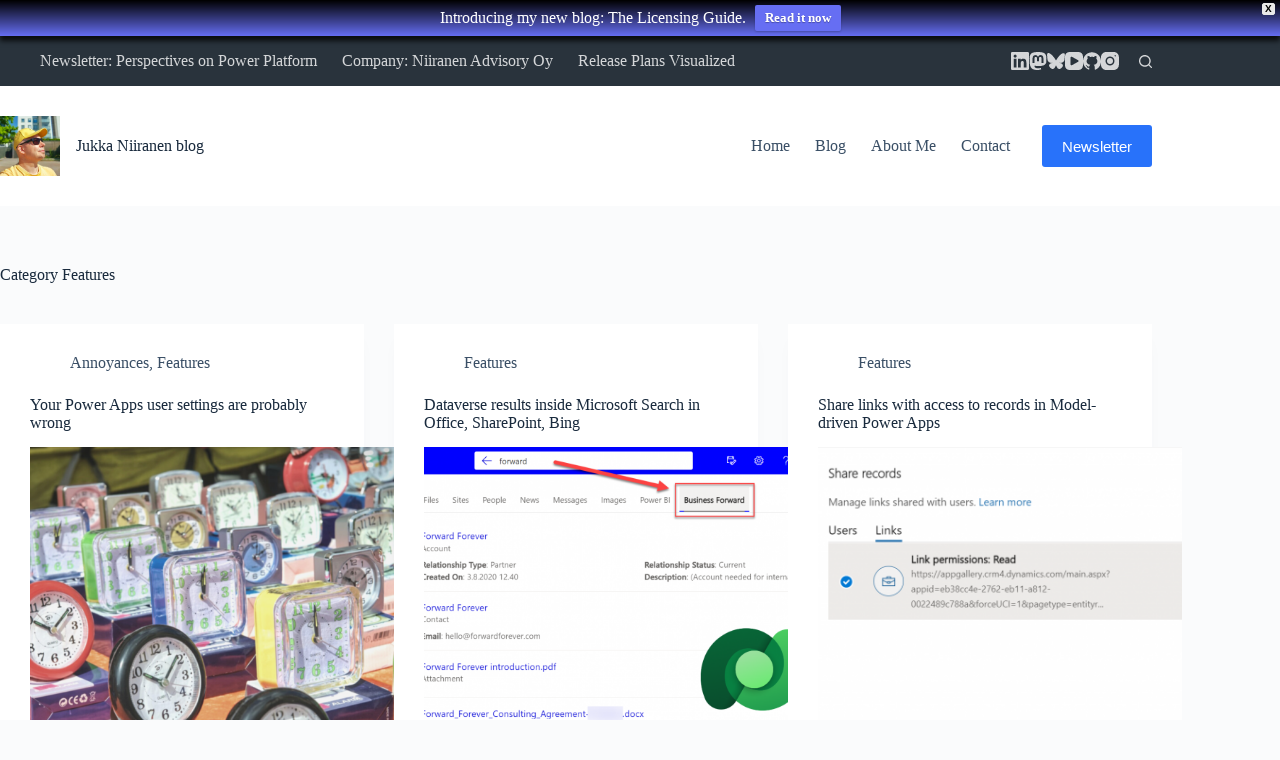

--- FILE ---
content_type: text/html; charset=UTF-8
request_url: https://jukkaniiranen.com/category/features/
body_size: 25485
content:
<!doctype html>
<html lang="en-US">
<head>
	
	<meta charset="UTF-8">
	<meta name="viewport" content="width=device-width, initial-scale=1, maximum-scale=5, viewport-fit=cover">
	<link rel="profile" href="https://gmpg.org/xfn/11">

	<!--
Is this the new ASCII client for Microsoft Dynamics CRM? Nope, it's just

███████╗██╗   ██╗██████╗ ██╗   ██╗██╗██╗   ██╗██╗███╗   ██╗ ██████╗      ██████╗██████╗ ███╗   ███╗
██╔════╝██║   ██║██╔══██╗██║   ██║██║██║   ██║██║████╗  ██║██╔════╝     ██╔════╝██╔══██╗████╗ ████║
███████╗██║   ██║██████╔╝██║   ██║██║██║   ██║██║██╔██╗ ██║██║  ███╗    ██║     ██████╔╝██╔████╔██║
╚════██║██║   ██║██╔══██╗╚██╗ ██╔╝██║╚██╗ ██╔╝██║██║╚██╗██║██║   ██║    ██║     ██╔══██╗██║╚██╔╝██║
███████║╚██████╔╝██║  ██║ ╚████╔╝ ██║ ╚████╔╝ ██║██║ ╚████║╚██████╔╝    ╚██████╗██║  ██║██║ ╚═╝ ██║
╚══════╝ ╚═════╝ ╚═╝  ╚═╝  ╚═══╝  ╚═╝  ╚═══╝  ╚═╝╚═╝  ╚═══╝ ╚═════╝      ╚═════╝╚═╝  ╚═╝╚═╝     ╚═╝

Shouldn't you be customizing CRM solution packages instead of browsing this source code?

-->
<meta name='robots' content='index, follow, max-image-preview:large, max-snippet:-1, max-video-preview:-1' />

<!-- Google Tag Manager for WordPress by gtm4wp.com -->
<script data-cfasync="false" data-pagespeed-no-defer>
	var gtm4wp_datalayer_name = "dataLayer";
	var dataLayer = dataLayer || [];
</script>
<!-- End Google Tag Manager for WordPress by gtm4wp.com -->
	<!-- This site is optimized with the Yoast SEO plugin v26.6 - https://yoast.com/wordpress/plugins/seo/ -->
	<title>Features Archives - Jukka Niiranen blog</title>
	<link rel="canonical" href="https://jukkaniiranen.com/category/features/" />
	<link rel="next" href="https://jukkaniiranen.com/category/features/page/2/" />
	<meta property="og:locale" content="en_US" />
	<meta property="og:type" content="article" />
	<meta property="og:title" content="Features Archives - Jukka Niiranen blog" />
	<meta property="og:url" content="https://jukkaniiranen.com/category/features/" />
	<meta property="og:site_name" content="Jukka Niiranen blog" />
	<meta name="twitter:card" content="summary_large_image" />
	<meta name="twitter:site" content="@jukkan" />
	<script type="application/ld+json" class="yoast-schema-graph">{"@context":"https://schema.org","@graph":[{"@type":"CollectionPage","@id":"https://jukkaniiranen.com/category/features/","url":"https://jukkaniiranen.com/category/features/","name":"Features Archives - Jukka Niiranen blog","isPartOf":{"@id":"https://jukkaniiranen.com/#website"},"primaryImageOfPage":{"@id":"https://jukkaniiranen.com/category/features/#primaryimage"},"image":{"@id":"https://jukkaniiranen.com/category/features/#primaryimage"},"thumbnailUrl":"https://jukkaniiranen.com/wp-content/uploads/2023/03/alexander-schimmeck-clocks.png","inLanguage":"en-US"},{"@type":"ImageObject","inLanguage":"en-US","@id":"https://jukkaniiranen.com/category/features/#primaryimage","url":"https://jukkaniiranen.com/wp-content/uploads/2023/03/alexander-schimmeck-clocks.png","contentUrl":"https://jukkaniiranen.com/wp-content/uploads/2023/03/alexander-schimmeck-clocks.png","width":1200,"height":801},{"@type":"WebSite","@id":"https://jukkaniiranen.com/#website","url":"https://jukkaniiranen.com/","name":"Jukka Niiranen blog","description":"Thinking forward about Microsoft Power Platform","publisher":{"@id":"https://jukkaniiranen.com/#/schema/person/1d3b6993d69ee0c26ce2033eaac05915"},"potentialAction":[{"@type":"SearchAction","target":{"@type":"EntryPoint","urlTemplate":"https://jukkaniiranen.com/?s={search_term_string}"},"query-input":{"@type":"PropertyValueSpecification","valueRequired":true,"valueName":"search_term_string"}}],"inLanguage":"en-US"},{"@type":["Person","Organization"],"@id":"https://jukkaniiranen.com/#/schema/person/1d3b6993d69ee0c26ce2033eaac05915","name":"Jukka Niiranen","image":{"@type":"ImageObject","inLanguage":"en-US","@id":"https://jukkaniiranen.com/#/schema/person/image/","url":"https://jukkaniiranen.com/wp-content/uploads/2021/11/Jukka_profile_2021_250px.jpg","contentUrl":"https://jukkaniiranen.com/wp-content/uploads/2021/11/Jukka_profile_2021_250px.jpg","width":250,"height":250,"caption":"Jukka Niiranen"},"logo":{"@id":"https://jukkaniiranen.com/#/schema/person/image/"},"description":"Power Platform Advisor, Owner at Niiranen Advisory Oy. Microsoft Business Applications MVP since 2013. CRM geek since 2005. Craft beer aficionado. Original techno junkie. Dad.","sameAs":["https://jukkaniiranen.com","https://www.instagram.com/jukkan","https://www.linkedin.com/in/jukkaniiranen/"]}]}</script>
	<!-- / Yoast SEO plugin. -->


<link rel='dns-prefetch' href='//analytics.jukkan.com' />
<link rel='dns-prefetch' href='//stats.wp.com' />
<link rel='dns-prefetch' href='//jetpack.wordpress.com' />
<link rel='dns-prefetch' href='//s0.wp.com' />
<link rel='dns-prefetch' href='//public-api.wordpress.com' />
<link rel='dns-prefetch' href='//0.gravatar.com' />
<link rel='dns-prefetch' href='//1.gravatar.com' />
<link rel='dns-prefetch' href='//2.gravatar.com' />
<link rel='dns-prefetch' href='//widgets.wp.com' />
<link rel="alternate" type="application/rss+xml" title="Jukka Niiranen blog &raquo; Feed" href="https://jukkaniiranen.com/feed/" />
<link rel="alternate" type="application/rss+xml" title="Jukka Niiranen blog &raquo; Comments Feed" href="https://jukkaniiranen.com/comments/feed/" />
<link rel="alternate" type="application/rss+xml" title="Jukka Niiranen blog &raquo; Features Category Feed" href="https://jukkaniiranen.com/category/features/feed/" />
<style id='wp-img-auto-sizes-contain-inline-css'>
img:is([sizes=auto i],[sizes^="auto," i]){contain-intrinsic-size:3000px 1500px}
/*# sourceURL=wp-img-auto-sizes-contain-inline-css */
</style>
<link rel='stylesheet' id='blocksy-dynamic-global-css' href='https://jukkaniiranen.com/wp-content/uploads/blocksy/css/global.css?ver=03387' media='all' />
<link rel='stylesheet' id='genesis-blocks-style-css-css' href='https://jukkaniiranen.com/wp-content/plugins/genesis-blocks/dist/style-blocks.build.css?ver=1765974968' media='all' />
<link rel='stylesheet' id='wp-block-library-css' href='https://jukkaniiranen.com/wp-includes/css/dist/block-library/style.min.css?ver=6.9' media='all' />
<style id='wp-block-heading-inline-css'>
h1:where(.wp-block-heading).has-background,h2:where(.wp-block-heading).has-background,h3:where(.wp-block-heading).has-background,h4:where(.wp-block-heading).has-background,h5:where(.wp-block-heading).has-background,h6:where(.wp-block-heading).has-background{padding:1.25em 2.375em}h1.has-text-align-left[style*=writing-mode]:where([style*=vertical-lr]),h1.has-text-align-right[style*=writing-mode]:where([style*=vertical-rl]),h2.has-text-align-left[style*=writing-mode]:where([style*=vertical-lr]),h2.has-text-align-right[style*=writing-mode]:where([style*=vertical-rl]),h3.has-text-align-left[style*=writing-mode]:where([style*=vertical-lr]),h3.has-text-align-right[style*=writing-mode]:where([style*=vertical-rl]),h4.has-text-align-left[style*=writing-mode]:where([style*=vertical-lr]),h4.has-text-align-right[style*=writing-mode]:where([style*=vertical-rl]),h5.has-text-align-left[style*=writing-mode]:where([style*=vertical-lr]),h5.has-text-align-right[style*=writing-mode]:where([style*=vertical-rl]),h6.has-text-align-left[style*=writing-mode]:where([style*=vertical-lr]),h6.has-text-align-right[style*=writing-mode]:where([style*=vertical-rl]){rotate:180deg}
/*# sourceURL=https://jukkaniiranen.com/wp-includes/blocks/heading/style.min.css */
</style>
<style id='wp-block-paragraph-inline-css'>
.is-small-text{font-size:.875em}.is-regular-text{font-size:1em}.is-large-text{font-size:2.25em}.is-larger-text{font-size:3em}.has-drop-cap:not(:focus):first-letter{float:left;font-size:8.4em;font-style:normal;font-weight:100;line-height:.68;margin:.05em .1em 0 0;text-transform:uppercase}body.rtl .has-drop-cap:not(:focus):first-letter{float:none;margin-left:.1em}p.has-drop-cap.has-background{overflow:hidden}:root :where(p.has-background){padding:1.25em 2.375em}:where(p.has-text-color:not(.has-link-color)) a{color:inherit}p.has-text-align-left[style*="writing-mode:vertical-lr"],p.has-text-align-right[style*="writing-mode:vertical-rl"]{rotate:180deg}
/*# sourceURL=https://jukkaniiranen.com/wp-includes/blocks/paragraph/style.min.css */
</style>
<style id='wp-block-quote-inline-css'>
.wp-block-quote{box-sizing:border-box;overflow-wrap:break-word}.wp-block-quote.is-large:where(:not(.is-style-plain)),.wp-block-quote.is-style-large:where(:not(.is-style-plain)){margin-bottom:1em;padding:0 1em}.wp-block-quote.is-large:where(:not(.is-style-plain)) p,.wp-block-quote.is-style-large:where(:not(.is-style-plain)) p{font-size:1.5em;font-style:italic;line-height:1.6}.wp-block-quote.is-large:where(:not(.is-style-plain)) cite,.wp-block-quote.is-large:where(:not(.is-style-plain)) footer,.wp-block-quote.is-style-large:where(:not(.is-style-plain)) cite,.wp-block-quote.is-style-large:where(:not(.is-style-plain)) footer{font-size:1.125em;text-align:right}.wp-block-quote>cite{display:block}
/*# sourceURL=https://jukkaniiranen.com/wp-includes/blocks/quote/style.min.css */
</style>
<style id='global-styles-inline-css'>
:root{--wp--preset--aspect-ratio--square: 1;--wp--preset--aspect-ratio--4-3: 4/3;--wp--preset--aspect-ratio--3-4: 3/4;--wp--preset--aspect-ratio--3-2: 3/2;--wp--preset--aspect-ratio--2-3: 2/3;--wp--preset--aspect-ratio--16-9: 16/9;--wp--preset--aspect-ratio--9-16: 9/16;--wp--preset--color--black: #000000;--wp--preset--color--cyan-bluish-gray: #abb8c3;--wp--preset--color--white: #ffffff;--wp--preset--color--pale-pink: #f78da7;--wp--preset--color--vivid-red: #cf2e2e;--wp--preset--color--luminous-vivid-orange: #ff6900;--wp--preset--color--luminous-vivid-amber: #fcb900;--wp--preset--color--light-green-cyan: #7bdcb5;--wp--preset--color--vivid-green-cyan: #00d084;--wp--preset--color--pale-cyan-blue: #8ed1fc;--wp--preset--color--vivid-cyan-blue: #0693e3;--wp--preset--color--vivid-purple: #9b51e0;--wp--preset--color--palette-color-1: var(--theme-palette-color-1, #2872fa);--wp--preset--color--palette-color-2: var(--theme-palette-color-2, #1559ed);--wp--preset--color--palette-color-3: var(--theme-palette-color-3, #3A4F66);--wp--preset--color--palette-color-4: var(--theme-palette-color-4, #192a3d);--wp--preset--color--palette-color-5: var(--theme-palette-color-5, #e1e8ed);--wp--preset--color--palette-color-6: var(--theme-palette-color-6, #f2f5f7);--wp--preset--color--palette-color-7: var(--theme-palette-color-7, #FAFBFC);--wp--preset--color--palette-color-8: var(--theme-palette-color-8, #ffffff);--wp--preset--gradient--vivid-cyan-blue-to-vivid-purple: linear-gradient(135deg,rgb(6,147,227) 0%,rgb(155,81,224) 100%);--wp--preset--gradient--light-green-cyan-to-vivid-green-cyan: linear-gradient(135deg,rgb(122,220,180) 0%,rgb(0,208,130) 100%);--wp--preset--gradient--luminous-vivid-amber-to-luminous-vivid-orange: linear-gradient(135deg,rgb(252,185,0) 0%,rgb(255,105,0) 100%);--wp--preset--gradient--luminous-vivid-orange-to-vivid-red: linear-gradient(135deg,rgb(255,105,0) 0%,rgb(207,46,46) 100%);--wp--preset--gradient--very-light-gray-to-cyan-bluish-gray: linear-gradient(135deg,rgb(238,238,238) 0%,rgb(169,184,195) 100%);--wp--preset--gradient--cool-to-warm-spectrum: linear-gradient(135deg,rgb(74,234,220) 0%,rgb(151,120,209) 20%,rgb(207,42,186) 40%,rgb(238,44,130) 60%,rgb(251,105,98) 80%,rgb(254,248,76) 100%);--wp--preset--gradient--blush-light-purple: linear-gradient(135deg,rgb(255,206,236) 0%,rgb(152,150,240) 100%);--wp--preset--gradient--blush-bordeaux: linear-gradient(135deg,rgb(254,205,165) 0%,rgb(254,45,45) 50%,rgb(107,0,62) 100%);--wp--preset--gradient--luminous-dusk: linear-gradient(135deg,rgb(255,203,112) 0%,rgb(199,81,192) 50%,rgb(65,88,208) 100%);--wp--preset--gradient--pale-ocean: linear-gradient(135deg,rgb(255,245,203) 0%,rgb(182,227,212) 50%,rgb(51,167,181) 100%);--wp--preset--gradient--electric-grass: linear-gradient(135deg,rgb(202,248,128) 0%,rgb(113,206,126) 100%);--wp--preset--gradient--midnight: linear-gradient(135deg,rgb(2,3,129) 0%,rgb(40,116,252) 100%);--wp--preset--gradient--juicy-peach: linear-gradient(to right, #ffecd2 0%, #fcb69f 100%);--wp--preset--gradient--young-passion: linear-gradient(to right, #ff8177 0%, #ff867a 0%, #ff8c7f 21%, #f99185 52%, #cf556c 78%, #b12a5b 100%);--wp--preset--gradient--true-sunset: linear-gradient(to right, #fa709a 0%, #fee140 100%);--wp--preset--gradient--morpheus-den: linear-gradient(to top, #30cfd0 0%, #330867 100%);--wp--preset--gradient--plum-plate: linear-gradient(135deg, #667eea 0%, #764ba2 100%);--wp--preset--gradient--aqua-splash: linear-gradient(15deg, #13547a 0%, #80d0c7 100%);--wp--preset--gradient--love-kiss: linear-gradient(to top, #ff0844 0%, #ffb199 100%);--wp--preset--gradient--new-retrowave: linear-gradient(to top, #3b41c5 0%, #a981bb 49%, #ffc8a9 100%);--wp--preset--gradient--plum-bath: linear-gradient(to top, #cc208e 0%, #6713d2 100%);--wp--preset--gradient--high-flight: linear-gradient(to right, #0acffe 0%, #495aff 100%);--wp--preset--gradient--teen-party: linear-gradient(-225deg, #FF057C 0%, #8D0B93 50%, #321575 100%);--wp--preset--gradient--fabled-sunset: linear-gradient(-225deg, #231557 0%, #44107A 29%, #FF1361 67%, #FFF800 100%);--wp--preset--gradient--arielle-smile: radial-gradient(circle 248px at center, #16d9e3 0%, #30c7ec 47%, #46aef7 100%);--wp--preset--gradient--itmeo-branding: linear-gradient(180deg, #2af598 0%, #009efd 100%);--wp--preset--gradient--deep-blue: linear-gradient(to right, #6a11cb 0%, #2575fc 100%);--wp--preset--gradient--strong-bliss: linear-gradient(to right, #f78ca0 0%, #f9748f 19%, #fd868c 60%, #fe9a8b 100%);--wp--preset--gradient--sweet-period: linear-gradient(to top, #3f51b1 0%, #5a55ae 13%, #7b5fac 25%, #8f6aae 38%, #a86aa4 50%, #cc6b8e 62%, #f18271 75%, #f3a469 87%, #f7c978 100%);--wp--preset--gradient--purple-division: linear-gradient(to top, #7028e4 0%, #e5b2ca 100%);--wp--preset--gradient--cold-evening: linear-gradient(to top, #0c3483 0%, #a2b6df 100%, #6b8cce 100%, #a2b6df 100%);--wp--preset--gradient--mountain-rock: linear-gradient(to right, #868f96 0%, #596164 100%);--wp--preset--gradient--desert-hump: linear-gradient(to top, #c79081 0%, #dfa579 100%);--wp--preset--gradient--ethernal-constance: linear-gradient(to top, #09203f 0%, #537895 100%);--wp--preset--gradient--happy-memories: linear-gradient(-60deg, #ff5858 0%, #f09819 100%);--wp--preset--gradient--grown-early: linear-gradient(to top, #0ba360 0%, #3cba92 100%);--wp--preset--gradient--morning-salad: linear-gradient(-225deg, #B7F8DB 0%, #50A7C2 100%);--wp--preset--gradient--night-call: linear-gradient(-225deg, #AC32E4 0%, #7918F2 48%, #4801FF 100%);--wp--preset--gradient--mind-crawl: linear-gradient(-225deg, #473B7B 0%, #3584A7 51%, #30D2BE 100%);--wp--preset--gradient--angel-care: linear-gradient(-225deg, #FFE29F 0%, #FFA99F 48%, #FF719A 100%);--wp--preset--gradient--juicy-cake: linear-gradient(to top, #e14fad 0%, #f9d423 100%);--wp--preset--gradient--rich-metal: linear-gradient(to right, #d7d2cc 0%, #304352 100%);--wp--preset--gradient--mole-hall: linear-gradient(-20deg, #616161 0%, #9bc5c3 100%);--wp--preset--gradient--cloudy-knoxville: linear-gradient(120deg, #fdfbfb 0%, #ebedee 100%);--wp--preset--gradient--soft-grass: linear-gradient(to top, #c1dfc4 0%, #deecdd 100%);--wp--preset--gradient--saint-petersburg: linear-gradient(135deg, #f5f7fa 0%, #c3cfe2 100%);--wp--preset--gradient--everlasting-sky: linear-gradient(135deg, #fdfcfb 0%, #e2d1c3 100%);--wp--preset--gradient--kind-steel: linear-gradient(-20deg, #e9defa 0%, #fbfcdb 100%);--wp--preset--gradient--over-sun: linear-gradient(60deg, #abecd6 0%, #fbed96 100%);--wp--preset--gradient--premium-white: linear-gradient(to top, #d5d4d0 0%, #d5d4d0 1%, #eeeeec 31%, #efeeec 75%, #e9e9e7 100%);--wp--preset--gradient--clean-mirror: linear-gradient(45deg, #93a5cf 0%, #e4efe9 100%);--wp--preset--gradient--wild-apple: linear-gradient(to top, #d299c2 0%, #fef9d7 100%);--wp--preset--gradient--snow-again: linear-gradient(to top, #e6e9f0 0%, #eef1f5 100%);--wp--preset--gradient--confident-cloud: linear-gradient(to top, #dad4ec 0%, #dad4ec 1%, #f3e7e9 100%);--wp--preset--gradient--glass-water: linear-gradient(to top, #dfe9f3 0%, white 100%);--wp--preset--gradient--perfect-white: linear-gradient(-225deg, #E3FDF5 0%, #FFE6FA 100%);--wp--preset--font-size--small: 13px;--wp--preset--font-size--medium: 20px;--wp--preset--font-size--large: clamp(22px, 1.375rem + ((1vw - 3.2px) * 0.625), 30px);--wp--preset--font-size--x-large: clamp(30px, 1.875rem + ((1vw - 3.2px) * 1.563), 50px);--wp--preset--font-size--xx-large: clamp(45px, 2.813rem + ((1vw - 3.2px) * 2.734), 80px);--wp--preset--spacing--20: 0.44rem;--wp--preset--spacing--30: 0.67rem;--wp--preset--spacing--40: 1rem;--wp--preset--spacing--50: 1.5rem;--wp--preset--spacing--60: 2.25rem;--wp--preset--spacing--70: 3.38rem;--wp--preset--spacing--80: 5.06rem;--wp--preset--shadow--natural: 6px 6px 9px rgba(0, 0, 0, 0.2);--wp--preset--shadow--deep: 12px 12px 50px rgba(0, 0, 0, 0.4);--wp--preset--shadow--sharp: 6px 6px 0px rgba(0, 0, 0, 0.2);--wp--preset--shadow--outlined: 6px 6px 0px -3px rgb(255, 255, 255), 6px 6px rgb(0, 0, 0);--wp--preset--shadow--crisp: 6px 6px 0px rgb(0, 0, 0);}:root { --wp--style--global--content-size: var(--theme-block-max-width);--wp--style--global--wide-size: var(--theme-block-wide-max-width); }:where(body) { margin: 0; }.wp-site-blocks > .alignleft { float: left; margin-right: 2em; }.wp-site-blocks > .alignright { float: right; margin-left: 2em; }.wp-site-blocks > .aligncenter { justify-content: center; margin-left: auto; margin-right: auto; }:where(.wp-site-blocks) > * { margin-block-start: var(--theme-content-spacing); margin-block-end: 0; }:where(.wp-site-blocks) > :first-child { margin-block-start: 0; }:where(.wp-site-blocks) > :last-child { margin-block-end: 0; }:root { --wp--style--block-gap: var(--theme-content-spacing); }:root :where(.is-layout-flow) > :first-child{margin-block-start: 0;}:root :where(.is-layout-flow) > :last-child{margin-block-end: 0;}:root :where(.is-layout-flow) > *{margin-block-start: var(--theme-content-spacing);margin-block-end: 0;}:root :where(.is-layout-constrained) > :first-child{margin-block-start: 0;}:root :where(.is-layout-constrained) > :last-child{margin-block-end: 0;}:root :where(.is-layout-constrained) > *{margin-block-start: var(--theme-content-spacing);margin-block-end: 0;}:root :where(.is-layout-flex){gap: var(--theme-content-spacing);}:root :where(.is-layout-grid){gap: var(--theme-content-spacing);}.is-layout-flow > .alignleft{float: left;margin-inline-start: 0;margin-inline-end: 2em;}.is-layout-flow > .alignright{float: right;margin-inline-start: 2em;margin-inline-end: 0;}.is-layout-flow > .aligncenter{margin-left: auto !important;margin-right: auto !important;}.is-layout-constrained > .alignleft{float: left;margin-inline-start: 0;margin-inline-end: 2em;}.is-layout-constrained > .alignright{float: right;margin-inline-start: 2em;margin-inline-end: 0;}.is-layout-constrained > .aligncenter{margin-left: auto !important;margin-right: auto !important;}.is-layout-constrained > :where(:not(.alignleft):not(.alignright):not(.alignfull)){max-width: var(--wp--style--global--content-size);margin-left: auto !important;margin-right: auto !important;}.is-layout-constrained > .alignwide{max-width: var(--wp--style--global--wide-size);}body .is-layout-flex{display: flex;}.is-layout-flex{flex-wrap: wrap;align-items: center;}.is-layout-flex > :is(*, div){margin: 0;}body .is-layout-grid{display: grid;}.is-layout-grid > :is(*, div){margin: 0;}body{padding-top: 0px;padding-right: 0px;padding-bottom: 0px;padding-left: 0px;}:root :where(.wp-element-button, .wp-block-button__link){font-style: inherit;font-weight: inherit;letter-spacing: inherit;text-transform: inherit;}.has-black-color{color: var(--wp--preset--color--black) !important;}.has-cyan-bluish-gray-color{color: var(--wp--preset--color--cyan-bluish-gray) !important;}.has-white-color{color: var(--wp--preset--color--white) !important;}.has-pale-pink-color{color: var(--wp--preset--color--pale-pink) !important;}.has-vivid-red-color{color: var(--wp--preset--color--vivid-red) !important;}.has-luminous-vivid-orange-color{color: var(--wp--preset--color--luminous-vivid-orange) !important;}.has-luminous-vivid-amber-color{color: var(--wp--preset--color--luminous-vivid-amber) !important;}.has-light-green-cyan-color{color: var(--wp--preset--color--light-green-cyan) !important;}.has-vivid-green-cyan-color{color: var(--wp--preset--color--vivid-green-cyan) !important;}.has-pale-cyan-blue-color{color: var(--wp--preset--color--pale-cyan-blue) !important;}.has-vivid-cyan-blue-color{color: var(--wp--preset--color--vivid-cyan-blue) !important;}.has-vivid-purple-color{color: var(--wp--preset--color--vivid-purple) !important;}.has-palette-color-1-color{color: var(--wp--preset--color--palette-color-1) !important;}.has-palette-color-2-color{color: var(--wp--preset--color--palette-color-2) !important;}.has-palette-color-3-color{color: var(--wp--preset--color--palette-color-3) !important;}.has-palette-color-4-color{color: var(--wp--preset--color--palette-color-4) !important;}.has-palette-color-5-color{color: var(--wp--preset--color--palette-color-5) !important;}.has-palette-color-6-color{color: var(--wp--preset--color--palette-color-6) !important;}.has-palette-color-7-color{color: var(--wp--preset--color--palette-color-7) !important;}.has-palette-color-8-color{color: var(--wp--preset--color--palette-color-8) !important;}.has-black-background-color{background-color: var(--wp--preset--color--black) !important;}.has-cyan-bluish-gray-background-color{background-color: var(--wp--preset--color--cyan-bluish-gray) !important;}.has-white-background-color{background-color: var(--wp--preset--color--white) !important;}.has-pale-pink-background-color{background-color: var(--wp--preset--color--pale-pink) !important;}.has-vivid-red-background-color{background-color: var(--wp--preset--color--vivid-red) !important;}.has-luminous-vivid-orange-background-color{background-color: var(--wp--preset--color--luminous-vivid-orange) !important;}.has-luminous-vivid-amber-background-color{background-color: var(--wp--preset--color--luminous-vivid-amber) !important;}.has-light-green-cyan-background-color{background-color: var(--wp--preset--color--light-green-cyan) !important;}.has-vivid-green-cyan-background-color{background-color: var(--wp--preset--color--vivid-green-cyan) !important;}.has-pale-cyan-blue-background-color{background-color: var(--wp--preset--color--pale-cyan-blue) !important;}.has-vivid-cyan-blue-background-color{background-color: var(--wp--preset--color--vivid-cyan-blue) !important;}.has-vivid-purple-background-color{background-color: var(--wp--preset--color--vivid-purple) !important;}.has-palette-color-1-background-color{background-color: var(--wp--preset--color--palette-color-1) !important;}.has-palette-color-2-background-color{background-color: var(--wp--preset--color--palette-color-2) !important;}.has-palette-color-3-background-color{background-color: var(--wp--preset--color--palette-color-3) !important;}.has-palette-color-4-background-color{background-color: var(--wp--preset--color--palette-color-4) !important;}.has-palette-color-5-background-color{background-color: var(--wp--preset--color--palette-color-5) !important;}.has-palette-color-6-background-color{background-color: var(--wp--preset--color--palette-color-6) !important;}.has-palette-color-7-background-color{background-color: var(--wp--preset--color--palette-color-7) !important;}.has-palette-color-8-background-color{background-color: var(--wp--preset--color--palette-color-8) !important;}.has-black-border-color{border-color: var(--wp--preset--color--black) !important;}.has-cyan-bluish-gray-border-color{border-color: var(--wp--preset--color--cyan-bluish-gray) !important;}.has-white-border-color{border-color: var(--wp--preset--color--white) !important;}.has-pale-pink-border-color{border-color: var(--wp--preset--color--pale-pink) !important;}.has-vivid-red-border-color{border-color: var(--wp--preset--color--vivid-red) !important;}.has-luminous-vivid-orange-border-color{border-color: var(--wp--preset--color--luminous-vivid-orange) !important;}.has-luminous-vivid-amber-border-color{border-color: var(--wp--preset--color--luminous-vivid-amber) !important;}.has-light-green-cyan-border-color{border-color: var(--wp--preset--color--light-green-cyan) !important;}.has-vivid-green-cyan-border-color{border-color: var(--wp--preset--color--vivid-green-cyan) !important;}.has-pale-cyan-blue-border-color{border-color: var(--wp--preset--color--pale-cyan-blue) !important;}.has-vivid-cyan-blue-border-color{border-color: var(--wp--preset--color--vivid-cyan-blue) !important;}.has-vivid-purple-border-color{border-color: var(--wp--preset--color--vivid-purple) !important;}.has-palette-color-1-border-color{border-color: var(--wp--preset--color--palette-color-1) !important;}.has-palette-color-2-border-color{border-color: var(--wp--preset--color--palette-color-2) !important;}.has-palette-color-3-border-color{border-color: var(--wp--preset--color--palette-color-3) !important;}.has-palette-color-4-border-color{border-color: var(--wp--preset--color--palette-color-4) !important;}.has-palette-color-5-border-color{border-color: var(--wp--preset--color--palette-color-5) !important;}.has-palette-color-6-border-color{border-color: var(--wp--preset--color--palette-color-6) !important;}.has-palette-color-7-border-color{border-color: var(--wp--preset--color--palette-color-7) !important;}.has-palette-color-8-border-color{border-color: var(--wp--preset--color--palette-color-8) !important;}.has-vivid-cyan-blue-to-vivid-purple-gradient-background{background: var(--wp--preset--gradient--vivid-cyan-blue-to-vivid-purple) !important;}.has-light-green-cyan-to-vivid-green-cyan-gradient-background{background: var(--wp--preset--gradient--light-green-cyan-to-vivid-green-cyan) !important;}.has-luminous-vivid-amber-to-luminous-vivid-orange-gradient-background{background: var(--wp--preset--gradient--luminous-vivid-amber-to-luminous-vivid-orange) !important;}.has-luminous-vivid-orange-to-vivid-red-gradient-background{background: var(--wp--preset--gradient--luminous-vivid-orange-to-vivid-red) !important;}.has-very-light-gray-to-cyan-bluish-gray-gradient-background{background: var(--wp--preset--gradient--very-light-gray-to-cyan-bluish-gray) !important;}.has-cool-to-warm-spectrum-gradient-background{background: var(--wp--preset--gradient--cool-to-warm-spectrum) !important;}.has-blush-light-purple-gradient-background{background: var(--wp--preset--gradient--blush-light-purple) !important;}.has-blush-bordeaux-gradient-background{background: var(--wp--preset--gradient--blush-bordeaux) !important;}.has-luminous-dusk-gradient-background{background: var(--wp--preset--gradient--luminous-dusk) !important;}.has-pale-ocean-gradient-background{background: var(--wp--preset--gradient--pale-ocean) !important;}.has-electric-grass-gradient-background{background: var(--wp--preset--gradient--electric-grass) !important;}.has-midnight-gradient-background{background: var(--wp--preset--gradient--midnight) !important;}.has-juicy-peach-gradient-background{background: var(--wp--preset--gradient--juicy-peach) !important;}.has-young-passion-gradient-background{background: var(--wp--preset--gradient--young-passion) !important;}.has-true-sunset-gradient-background{background: var(--wp--preset--gradient--true-sunset) !important;}.has-morpheus-den-gradient-background{background: var(--wp--preset--gradient--morpheus-den) !important;}.has-plum-plate-gradient-background{background: var(--wp--preset--gradient--plum-plate) !important;}.has-aqua-splash-gradient-background{background: var(--wp--preset--gradient--aqua-splash) !important;}.has-love-kiss-gradient-background{background: var(--wp--preset--gradient--love-kiss) !important;}.has-new-retrowave-gradient-background{background: var(--wp--preset--gradient--new-retrowave) !important;}.has-plum-bath-gradient-background{background: var(--wp--preset--gradient--plum-bath) !important;}.has-high-flight-gradient-background{background: var(--wp--preset--gradient--high-flight) !important;}.has-teen-party-gradient-background{background: var(--wp--preset--gradient--teen-party) !important;}.has-fabled-sunset-gradient-background{background: var(--wp--preset--gradient--fabled-sunset) !important;}.has-arielle-smile-gradient-background{background: var(--wp--preset--gradient--arielle-smile) !important;}.has-itmeo-branding-gradient-background{background: var(--wp--preset--gradient--itmeo-branding) !important;}.has-deep-blue-gradient-background{background: var(--wp--preset--gradient--deep-blue) !important;}.has-strong-bliss-gradient-background{background: var(--wp--preset--gradient--strong-bliss) !important;}.has-sweet-period-gradient-background{background: var(--wp--preset--gradient--sweet-period) !important;}.has-purple-division-gradient-background{background: var(--wp--preset--gradient--purple-division) !important;}.has-cold-evening-gradient-background{background: var(--wp--preset--gradient--cold-evening) !important;}.has-mountain-rock-gradient-background{background: var(--wp--preset--gradient--mountain-rock) !important;}.has-desert-hump-gradient-background{background: var(--wp--preset--gradient--desert-hump) !important;}.has-ethernal-constance-gradient-background{background: var(--wp--preset--gradient--ethernal-constance) !important;}.has-happy-memories-gradient-background{background: var(--wp--preset--gradient--happy-memories) !important;}.has-grown-early-gradient-background{background: var(--wp--preset--gradient--grown-early) !important;}.has-morning-salad-gradient-background{background: var(--wp--preset--gradient--morning-salad) !important;}.has-night-call-gradient-background{background: var(--wp--preset--gradient--night-call) !important;}.has-mind-crawl-gradient-background{background: var(--wp--preset--gradient--mind-crawl) !important;}.has-angel-care-gradient-background{background: var(--wp--preset--gradient--angel-care) !important;}.has-juicy-cake-gradient-background{background: var(--wp--preset--gradient--juicy-cake) !important;}.has-rich-metal-gradient-background{background: var(--wp--preset--gradient--rich-metal) !important;}.has-mole-hall-gradient-background{background: var(--wp--preset--gradient--mole-hall) !important;}.has-cloudy-knoxville-gradient-background{background: var(--wp--preset--gradient--cloudy-knoxville) !important;}.has-soft-grass-gradient-background{background: var(--wp--preset--gradient--soft-grass) !important;}.has-saint-petersburg-gradient-background{background: var(--wp--preset--gradient--saint-petersburg) !important;}.has-everlasting-sky-gradient-background{background: var(--wp--preset--gradient--everlasting-sky) !important;}.has-kind-steel-gradient-background{background: var(--wp--preset--gradient--kind-steel) !important;}.has-over-sun-gradient-background{background: var(--wp--preset--gradient--over-sun) !important;}.has-premium-white-gradient-background{background: var(--wp--preset--gradient--premium-white) !important;}.has-clean-mirror-gradient-background{background: var(--wp--preset--gradient--clean-mirror) !important;}.has-wild-apple-gradient-background{background: var(--wp--preset--gradient--wild-apple) !important;}.has-snow-again-gradient-background{background: var(--wp--preset--gradient--snow-again) !important;}.has-confident-cloud-gradient-background{background: var(--wp--preset--gradient--confident-cloud) !important;}.has-glass-water-gradient-background{background: var(--wp--preset--gradient--glass-water) !important;}.has-perfect-white-gradient-background{background: var(--wp--preset--gradient--perfect-white) !important;}.has-small-font-size{font-size: var(--wp--preset--font-size--small) !important;}.has-medium-font-size{font-size: var(--wp--preset--font-size--medium) !important;}.has-large-font-size{font-size: var(--wp--preset--font-size--large) !important;}.has-x-large-font-size{font-size: var(--wp--preset--font-size--x-large) !important;}.has-xx-large-font-size{font-size: var(--wp--preset--font-size--xx-large) !important;}
/*# sourceURL=global-styles-inline-css */
</style>

<link rel='stylesheet' id='awsm-ead-public-css' href='https://jukkaniiranen.com/wp-content/plugins/embed-any-document/css/embed-public.min.css?ver=2.7.12' media='all' />
<link rel='stylesheet' id='super-rss-reader-css' href='https://jukkaniiranen.com/wp-content/plugins/super-rss-reader/public/css/style.min.css?ver=5.4' media='all' />
<link rel='stylesheet' id='ub-extension-style-css-css' href='https://jukkaniiranen.com/wp-content/plugins/ultimate-blocks/src/extensions/style.css?ver=6.9' media='all' />
<link rel='stylesheet' id='wpfront-notification-bar-css' href='https://jukkaniiranen.com/wp-content/plugins/wpfront-notification-bar/css/wpfront-notification-bar.min.css?ver=3.5.1.05102' media='all' />
<link rel='stylesheet' id='parent-style-css' href='https://jukkaniiranen.com/wp-content/themes/blocksy/style.css?ver=6.9' media='all' />
<link rel='stylesheet' id='ct-main-styles-css' href='https://jukkaniiranen.com/wp-content/themes/blocksy/static/bundle/main.min.css?ver=2.1.21' media='all' />
<link rel='stylesheet' id='ct-page-title-styles-css' href='https://jukkaniiranen.com/wp-content/themes/blocksy/static/bundle/page-title.min.css?ver=2.1.21' media='all' />
<link rel='stylesheet' id='ct-stackable-styles-css' href='https://jukkaniiranen.com/wp-content/themes/blocksy/static/bundle/stackable.min.css?ver=2.1.21' media='all' />
<link rel='stylesheet' id='ct-wpforms-styles-css' href='https://jukkaniiranen.com/wp-content/themes/blocksy/static/bundle/wpforms.min.css?ver=2.1.21' media='all' />
<link rel='stylesheet' id='jetpack_likes-css' href='https://jukkaniiranen.com/wp-content/plugins/jetpack/modules/likes/style.css?ver=15.3.1' media='all' />
<link rel='stylesheet' id='wpdreams-asl-basic-css' href='https://jukkaniiranen.com/wp-content/plugins/ajax-search-lite/css/style.basic.css?ver=4.13.4' media='all' />
<style id='wpdreams-asl-basic-inline-css'>

					div[id*='ajaxsearchlitesettings'].searchsettings .asl_option_inner label {
						font-size: 0px !important;
						color: rgba(0, 0, 0, 0);
					}
					div[id*='ajaxsearchlitesettings'].searchsettings .asl_option_inner label:after {
						font-size: 11px !important;
						position: absolute;
						top: 0;
						left: 0;
						z-index: 1;
					}
					.asl_w_container {
						width: 100%;
						margin: 0px 0px 0px 0px;
						min-width: 200px;
					}
					div[id*='ajaxsearchlite'].asl_m {
						width: 100%;
					}
					div[id*='ajaxsearchliteres'].wpdreams_asl_results div.resdrg span.highlighted {
						font-weight: bold;
						color: rgba(217, 49, 43, 1);
						background-color: rgba(238, 238, 238, 1);
					}
					div[id*='ajaxsearchliteres'].wpdreams_asl_results .results img.asl_image {
						width: 140px;
						height: 90px;
						object-fit: cover;
					}
					div[id*='ajaxsearchlite'].asl_r .results {
						max-height: none;
					}
					div[id*='ajaxsearchlite'].asl_r {
						position: absolute;
					}
				
							.asl_w, .asl_w * {font-family:&quot;Helvetica&quot; !important;}
							.asl_m input[type=search]::placeholder{font-family:&quot;Helvetica&quot; !important;}
							.asl_m input[type=search]::-webkit-input-placeholder{font-family:&quot;Helvetica&quot; !important;}
							.asl_m input[type=search]::-moz-placeholder{font-family:&quot;Helvetica&quot; !important;}
							.asl_m input[type=search]:-ms-input-placeholder{font-family:&quot;Helvetica&quot; !important;}
						
						div.asl_r.asl_w.vertical .results .item::after {
							display: block;
							position: absolute;
							bottom: 0;
							content: '';
							height: 1px;
							width: 100%;
							background: #D8D8D8;
						}
						div.asl_r.asl_w.vertical .results .item.asl_last_item::after {
							display: none;
						}
					
/*# sourceURL=wpdreams-asl-basic-inline-css */
</style>
<link rel='stylesheet' id='wpdreams-asl-instance-css' href='https://jukkaniiranen.com/wp-content/plugins/ajax-search-lite/css/style-simple-grey.css?ver=4.13.4' media='all' />
<link rel='stylesheet' id='simple-social-icons-font-css' href='https://jukkaniiranen.com/wp-content/plugins/simple-social-icons/css/style.css?ver=4.0.0' media='all' />
<link rel='stylesheet' id='jetpack-subscriptions-css' href='https://jukkaniiranen.com/wp-content/plugins/jetpack/_inc/build/subscriptions/subscriptions.min.css?ver=15.3.1' media='all' />
<link rel='stylesheet' id='blocksy-ext-trending-styles-css' href='https://jukkaniiranen.com/wp-content/plugins/blocksy-companion/framework/extensions/trending/static/bundle/main.min.css?ver=2.1.23' media='all' />
<script src="https://ajax.googleapis.com/ajax/libs/prototype/1.7.1.0/prototype.js?ver=1.7.1" id="prototype-js"></script>
<script src="https://ajax.googleapis.com/ajax/libs/scriptaculous/1.9.0/scriptaculous.js?ver=1.9.0" id="scriptaculous-root-js"></script>
<script src="https://ajax.googleapis.com/ajax/libs/scriptaculous/1.9.0/effects.js?ver=1.9.0" id="scriptaculous-effects-js"></script>
<script src="https://jukkaniiranen.com/wp-content/plugins/lightbox-2/lightbox-resize.js?ver=1.8" id="lightbox-js"></script>
<script defer data-domain='jukkaniiranen.com' data-api='https://analytics.jukkan.com/api/event' data-cfasync='false' src="https://analytics.jukkan.com/js/plausible.outbound-links.file-downloads.pageview-props.js?ver=2.5.0" id="plausible-analytics-js"></script>
<script id="plausible-analytics-js-after">
window.plausible = window.plausible || function() { (window.plausible.q = window.plausible.q || []).push(arguments) }
//# sourceURL=plausible-analytics-js-after
</script>
<script id="plausible-form-submit-integration-js-extra">
var plausible_analytics_i18n = {"form_completions":"WP Form Completions"};
//# sourceURL=plausible-form-submit-integration-js-extra
</script>
<script src="https://jukkaniiranen.com/wp-content/plugins/plausible-analytics/assets/dist/js/plausible-form-submit-integration.js?ver=1765974997" id="plausible-form-submit-integration-js"></script>
<script src="https://jukkaniiranen.com/wp-includes/js/jquery/jquery.min.js?ver=3.7.1" id="jquery-core-js"></script>
<script src="https://jukkaniiranen.com/wp-includes/js/jquery/jquery-migrate.min.js?ver=3.4.1" id="jquery-migrate-js"></script>
<script src="https://jukkaniiranen.com/wp-content/plugins/super-rss-reader/public/js/jquery.easy-ticker.min.js?ver=5.4" id="jquery-easy-ticker-js"></script>
<script src="https://jukkaniiranen.com/wp-content/plugins/super-rss-reader/public/js/script.min.js?ver=5.4" id="super-rss-reader-js"></script>
<script src="https://jukkaniiranen.com/wp-content/plugins/wpfront-notification-bar/jquery-plugins/js-cookie.min.js?ver=2.2.1" id="js-cookie-js"></script>
<script src="https://jukkaniiranen.com/wp-content/plugins/wpfront-notification-bar/js/wpfront-notification-bar.min.js?ver=3.5.1.05102" id="wpfront-notification-bar-js"></script>
<script src="https://jukkaniiranen.com/wp-content/plugins/google-analyticator/external-tracking.min.js?ver=6.5.7" id="ga-external-tracking-js"></script>
<link rel="https://api.w.org/" href="https://jukkaniiranen.com/wp-json/" /><link rel="alternate" title="JSON" type="application/json" href="https://jukkaniiranen.com/wp-json/wp/v2/categories/12" /><link rel="EditURI" type="application/rsd+xml" title="RSD" href="https://jukkaniiranen.com/xmlrpc.php?rsd" />
<meta name="generator" content="WordPress 6.9" />

	<!-- begin lightbox scripts -->
	<script type="text/javascript">
    //<![CDATA[
    document.write('<link rel="stylesheet" href="https://jukkaniiranen.com/wp-content/plugins/lightbox-2/Themes/Black/lightbox.css" type="text/css" media="screen" />');
    //]]>
    </script>
	<!-- end lightbox scripts -->
<link rel="me" href="https://mstdn.social/@jukkan"/>
	<style>img#wpstats{display:none}</style>
		<meta property="fediverse:creator" name="fediverse:creator" content="blog@jukkaniiranen.com" />

<!-- Google Tag Manager for WordPress by gtm4wp.com -->
<!-- GTM Container placement set to footer -->
<script data-cfasync="false" data-pagespeed-no-defer>
	var dataLayer_content = {"pagePostType":"post","pagePostType2":"category-post","pageCategory":["annoyances","features"]};
	dataLayer.push( dataLayer_content );
</script>
<script data-cfasync="false" data-pagespeed-no-defer>
(function(w,d,s,l,i){w[l]=w[l]||[];w[l].push({'gtm.start':
new Date().getTime(),event:'gtm.js'});var f=d.getElementsByTagName(s)[0],
j=d.createElement(s),dl=l!='dataLayer'?'&l='+l:'';j.async=true;j.src=
'//www.googletagmanager.com/gtm.js?id='+i+dl;f.parentNode.insertBefore(j,f);
})(window,document,'script','dataLayer','GTM-NKPQJR5');
</script>
<!-- End Google Tag Manager for WordPress by gtm4wp.com --><link rel="apple-touch-icon" sizes="180x180" href="/wp-content/uploads/fbrfg/apple-touch-icon.png?v=8jMOzaKW7e">
<link rel="icon" type="image/png" sizes="32x32" href="/wp-content/uploads/fbrfg/favicon-32x32.png?v=8jMOzaKW7e">
<link rel="icon" type="image/png" sizes="16x16" href="/wp-content/uploads/fbrfg/favicon-16x16.png?v=8jMOzaKW7e">
<link rel="manifest" href="/wp-content/uploads/fbrfg/site.webmanifest?v=8jMOzaKW7e">
<link rel="mask-icon" href="/wp-content/uploads/fbrfg/safari-pinned-tab.svg?v=8jMOzaKW7e" color="#5bbad5">
<link rel="shortcut icon" href="/wp-content/uploads/fbrfg/favicon.ico?v=8jMOzaKW7e">
<meta name="msapplication-TileColor" content="#da532c">
<meta name="msapplication-config" content="/wp-content/uploads/fbrfg/browserconfig.xml?v=8jMOzaKW7e">
<meta name="theme-color" content="#ffffff"><noscript><link rel='stylesheet' href='https://jukkaniiranen.com/wp-content/themes/blocksy/static/bundle/no-scripts.min.css' type='text/css'></noscript>
				<link rel="preconnect" href="https://fonts.gstatic.com" crossorigin />
				<link rel="preload" as="style" href="//fonts.googleapis.com/css?family=Open+Sans&display=swap" />
								<link rel="stylesheet" href="//fonts.googleapis.com/css?family=Open+Sans&display=swap" media="all" />
				
<link rel="alternate" title="ActivityPub (JSON)" type="application/activity+json" href="https://jukkaniiranen.com/?term_id=12" />
<!-- Google Analytics Tracking by Google Analyticator 6.5.7 -->
<script type="text/javascript">
    var analyticsFileTypes = [];
    var analyticsSnippet = 'enabled';
    var analyticsEventTracking = 'enabled';
</script>
<script type="text/javascript">
	var _gaq = _gaq || [];
  
	_gaq.push(['_setAccount', 'UA-1640496-4']);
    _gaq.push(['_addDevId', 'i9k95']); // Google Analyticator App ID with Google
	_gaq.push(['_trackPageview']);

	(function() {
		var ga = document.createElement('script'); ga.type = 'text/javascript'; ga.async = true;
		                ga.src = ('https:' == document.location.protocol ? 'https://ssl' : 'http://www') + '.google-analytics.com/ga.js';
		                var s = document.getElementsByTagName('script')[0]; s.parentNode.insertBefore(ga, s);
	})();
</script>
		<style id="wp-custom-css">
			/** about us page **/
.ct-custom.elementor-widget-image-box,
.ct-custom .elementor-widget-container {
	height: 100%;
}

.ct-custom .elementor-widget-container {
	overflow: hidden;
}

.ct-custom .elementor-image-box-content {
	padding: 0 30px;
}		</style>
			</head>


<body class="archive category category-features category-12 wp-custom-logo wp-embed-responsive wp-theme-blocksy wp-child-theme-blocksy-child stk--is-blocksy-theme" data-link="type-2" data-prefix="categories" data-header="type-1" data-footer="type-1">

                <style type="text/css">
                #wpfront-notification-bar, #wpfront-notification-bar-editor            {
            background: #000000;
            background: -moz-linear-gradient(top, #000000 0%, #666ef3 100%);
            background: -webkit-gradient(linear, left top, left bottom, color-stop(0%,#000000), color-stop(100%,#666ef3));
            background: -webkit-linear-gradient(top, #000000 0%,#666ef3 100%);
            background: -o-linear-gradient(top, #000000 0%,#666ef3 100%);
            background: -ms-linear-gradient(top, #000000 0%,#666ef3 100%);
            background: linear-gradient(to bottom, #000000 0%, #666ef3 100%);
            filter: progid:DXImageTransform.Microsoft.gradient( startColorstr='#000000', endColorstr='#666ef3',GradientType=0 );
            background-repeat: no-repeat;
                        }
            #wpfront-notification-bar div.wpfront-message, #wpfront-notification-bar-editor.wpfront-message            {
            color: #ffffff;
                        }
            #wpfront-notification-bar a.wpfront-button, #wpfront-notification-bar-editor a.wpfront-button            {
            background: #666ef3;
            background: -moz-linear-gradient(top, #666ef3 0%, #666ef3 100%);
            background: -webkit-gradient(linear, left top, left bottom, color-stop(0%,#666ef3), color-stop(100%,#666ef3));
            background: -webkit-linear-gradient(top, #666ef3 0%,#666ef3 100%);
            background: -o-linear-gradient(top, #666ef3 0%,#666ef3 100%);
            background: -ms-linear-gradient(top, #666ef3 0%,#666ef3 100%);
            background: linear-gradient(to bottom, #666ef3 0%, #666ef3 100%);
            filter: progid:DXImageTransform.Microsoft.gradient( startColorstr='#666ef3', endColorstr='#666ef3',GradientType=0 );

            background-repeat: no-repeat;
            color: #ffffff;
            }
            #wpfront-notification-bar-open-button            {
            background-color: #00b7ea;
            right: 10px;
                        }
            #wpfront-notification-bar-open-button.top                {
                background-image: url(https://jukkaniiranen.com/wp-content/plugins/wpfront-notification-bar/images/arrow_down.png);
                }

                #wpfront-notification-bar-open-button.bottom                {
                background-image: url(https://jukkaniiranen.com/wp-content/plugins/wpfront-notification-bar/images/arrow_up.png);
                }
                #wpfront-notification-bar-table, .wpfront-notification-bar tbody, .wpfront-notification-bar tr            {
                        }
            #wpfront-notification-bar div.wpfront-close            {
            border: 1px solid #E9E9E9;
            background-color: #E9E9E9;
            color: #000000;
            }
            #wpfront-notification-bar div.wpfront-close:hover            {
            border: 1px solid #E9E9E9;
            background-color: #E9E9E9;
            }
             #wpfront-notification-bar-spacer { display:block; }                </style>
                            <div id="wpfront-notification-bar-spacer" class="wpfront-notification-bar-spacer  wpfront-fixed-position hidden">
                <div id="wpfront-notification-bar-open-button" aria-label="reopen" role="button" class="wpfront-notification-bar-open-button hidden top wpfront-bottom-shadow"></div>
                <div id="wpfront-notification-bar" class="wpfront-notification-bar wpfront-fixed wpfront-fixed-position top wpfront-bottom-shadow ">
                                            <div aria-label="close" class="wpfront-close">X</div>
                                         
                            <table id="wpfront-notification-bar-table" border="0" cellspacing="0" cellpadding="0" role="presentation">                        
                                <tr>
                                    <td>
                                     
                                    <div class="wpfront-message wpfront-div">
                                        Introducing my new blog: The Licensing Guide.                                    </div>
                                                       
                                        <div class="wpfront-div">
                                                                                                                                        <a class="wpfront-button" href="https://licensing.guide/"  target="_blank" rel="noopener">Read it now</a>
                                                                                                                                    </div>                                   
                                                                                                       
                                    </td>
                                </tr>              
                            </table>
                            
                                    </div>
            </div>
            
            <script type="text/javascript">
                function __load_wpfront_notification_bar() {
                    if (typeof wpfront_notification_bar === "function") {
                        wpfront_notification_bar({"position":1,"height":0,"fixed_position":true,"animate_delay":0.5,"close_button":true,"button_action_close_bar":true,"auto_close_after":0,"display_after":1,"is_admin_bar_showing":false,"display_open_button":false,"keep_closed":true,"keep_closed_for":0,"position_offset":0,"display_scroll":false,"display_scroll_offset":100,"keep_closed_cookie":"wpfront-notification-bar-keep-closed","log":false,"id_suffix":"","log_prefix":"[WPFront Notification Bar]","theme_sticky_selector":"","set_max_views":true,"max_views":3,"max_views_for":0,"max_views_cookie":"wpfront-notification-bar-max-views"});
                    } else {
                                    setTimeout(__load_wpfront_notification_bar, 100);
                    }
                }
                __load_wpfront_notification_bar();
            </script>
            <a class="skip-link screen-reader-text" href="#main">Skip to content</a><div class="ct-drawer-canvas" data-location="start">
		<div id="search-modal" class="ct-panel" data-behaviour="modal" role="dialog" aria-label="Search modal" inert>
			<div class="ct-panel-actions">
				<button class="ct-toggle-close" data-type="type-1" aria-label="Close search modal">
					<svg class="ct-icon" width="12" height="12" viewBox="0 0 15 15"><path d="M1 15a1 1 0 01-.71-.29 1 1 0 010-1.41l5.8-5.8-5.8-5.8A1 1 0 011.7.29l5.8 5.8 5.8-5.8a1 1 0 011.41 1.41l-5.8 5.8 5.8 5.8a1 1 0 01-1.41 1.41l-5.8-5.8-5.8 5.8A1 1 0 011 15z"/></svg>				</button>
			</div>

			<div class="ct-panel-content">
				

<form role="search" method="get" class="ct-search-form"  action="https://jukkaniiranen.com/" aria-haspopup="listbox" data-live-results="thumbs">

	<input 
		type="search" class="modal-field"		placeholder="Search"
		value=""
		name="s"
		autocomplete="off"
		title="Search for..."
		aria-label="Search for..."
			>

	<div class="ct-search-form-controls">
		
		<button type="submit" class="wp-element-button" data-button="icon" aria-label="Search button">
			<svg class="ct-icon ct-search-button-content" aria-hidden="true" width="15" height="15" viewBox="0 0 15 15"><path d="M14.8,13.7L12,11c0.9-1.2,1.5-2.6,1.5-4.2c0-3.7-3-6.8-6.8-6.8S0,3,0,6.8s3,6.8,6.8,6.8c1.6,0,3.1-0.6,4.2-1.5l2.8,2.8c0.1,0.1,0.3,0.2,0.5,0.2s0.4-0.1,0.5-0.2C15.1,14.5,15.1,14,14.8,13.7z M1.5,6.8c0-2.9,2.4-5.2,5.2-5.2S12,3.9,12,6.8S9.6,12,6.8,12S1.5,9.6,1.5,6.8z"/></svg>
			<span class="ct-ajax-loader">
				<svg viewBox="0 0 24 24">
					<circle cx="12" cy="12" r="10" opacity="0.2" fill="none" stroke="currentColor" stroke-miterlimit="10" stroke-width="2"/>

					<path d="m12,2c5.52,0,10,4.48,10,10" fill="none" stroke="currentColor" stroke-linecap="round" stroke-miterlimit="10" stroke-width="2">
						<animateTransform
							attributeName="transform"
							attributeType="XML"
							type="rotate"
							dur="0.6s"
							from="0 12 12"
							to="360 12 12"
							repeatCount="indefinite"
						/>
					</path>
				</svg>
			</span>
		</button>

		
					<input type="hidden" name="ct_post_type" value="post:page">
		
		

		<input type="hidden" value="f256083552" class="ct-live-results-nonce">	</div>

			<div class="screen-reader-text" aria-live="polite" role="status">
			No results		</div>
	
<input type="hidden" name="search_source" value="https://jukkaniiranen.com/category/features/" /></form>


			</div>
		</div>

		<div id="offcanvas" class="ct-panel ct-header" data-behaviour="right-side" role="dialog" aria-label="Offcanvas modal" inert=""><div class="ct-panel-inner">
		<div class="ct-panel-actions">
			
			<button class="ct-toggle-close" data-type="type-1" aria-label="Close drawer">
				<svg class="ct-icon" width="12" height="12" viewBox="0 0 15 15"><path d="M1 15a1 1 0 01-.71-.29 1 1 0 010-1.41l5.8-5.8-5.8-5.8A1 1 0 011.7.29l5.8 5.8 5.8-5.8a1 1 0 011.41 1.41l-5.8 5.8 5.8 5.8a1 1 0 01-1.41 1.41l-5.8-5.8-5.8 5.8A1 1 0 011 15z"/></svg>
			</button>
		</div>
		<div class="ct-panel-content" data-device="desktop"><div class="ct-panel-content-inner"></div></div><div class="ct-panel-content" data-device="mobile"><div class="ct-panel-content-inner">
<nav
	class="mobile-menu menu-container"
	data-id="mobile-menu" data-interaction="click" data-toggle-type="type-1" data-submenu-dots="yes"	aria-label="Main menu">

	<ul id="menu-main-menu-1" class=""><li class="menu-item menu-item-type-post_type menu-item-object-page menu-item-home menu-item-7808"><a href="https://jukkaniiranen.com/" class="ct-menu-link">Home</a></li>
<li class="menu-item menu-item-type-post_type menu-item-object-page current_page_parent menu-item-7809"><a href="https://jukkaniiranen.com/blog/" class="ct-menu-link">Blog</a></li>
<li class="menu-item menu-item-type-post_type menu-item-object-page menu-item-3728"><a href="https://jukkaniiranen.com/about/" class="ct-menu-link">About Me</a></li>
<li class="menu-item menu-item-type-post_type menu-item-object-page menu-item-7810"><a href="https://jukkaniiranen.com/contact/" class="ct-menu-link">Contact</a></li>
</ul></nav>


<div
	class="ct-header-text "
	data-id="text">
	<div class="entry-content is-layout-flow">
		<p><strong>Related sites:</strong></p>
<p><a href="https://www.perspectives.plus/">Newsletter</a>: Perspectives on Power Platform</p>
<p><a href="https://niiranenadvisory.com/">Company</a>: Niiranen Advisory Oy</p>	</div>
</div>

<div
	class="ct-header-socials "
	data-id="socials">

	
		<div class="ct-social-box" data-color="custom" data-icon-size="custom" data-icons-type="simple" >
			
			
							
				<a href="https://www.linkedin.com/in/jukkaniiranen/" data-network="linkedin" aria-label="LinkedIn" target="_blank" rel="noopener noreferrer">
					<span class="ct-icon-container">
					<svg
					width="20px"
					height="20px"
					viewBox="0 0 20 20"
					aria-hidden="true">
						<path d="M18.6,0H1.4C0.6,0,0,0.6,0,1.4v17.1C0,19.4,0.6,20,1.4,20h17.1c0.8,0,1.4-0.6,1.4-1.4V1.4C20,0.6,19.4,0,18.6,0z M6,17.1h-3V7.6h3L6,17.1L6,17.1zM4.6,6.3c-1,0-1.7-0.8-1.7-1.7s0.8-1.7,1.7-1.7c0.9,0,1.7,0.8,1.7,1.7C6.3,5.5,5.5,6.3,4.6,6.3z M17.2,17.1h-3v-4.6c0-1.1,0-2.5-1.5-2.5c-1.5,0-1.8,1.2-1.8,2.5v4.7h-3V7.6h2.8v1.3h0c0.4-0.8,1.4-1.5,2.8-1.5c3,0,3.6,2,3.6,4.5V17.1z"/>
					</svg>
				</span>				</a>
							
				<a href="https://mstdn.social/@jukkan" data-network="mastodon" aria-label="Mastodon" target="_blank" rel="noopener noreferrer">
					<span class="ct-icon-container">
					<svg
					width="20px"
					height="20px"
					viewBox="0 0 20 20"
					aria-hidden="true">
						<path d="M19.3 6.6c0-4.3-2.8-5.6-2.8-5.6C13.7-.3 6.3-.3 3.5 1 3.5 1 .7 2.3.7 6.6c0 5.2-.3 11.6 4.7 12.9 1.8.5 3.4.6 4.6.5 2.3-.1 3.5-.8 3.5-.8l-.1-1.6s-1.6.5-3.4.5c-1.8-.1-3.7-.2-4-2.4v-.6c3.8.9 7.1.4 8 .3 2.5-.3 4.7-1.8 5-3.3.4-2.3.3-5.5.3-5.5zM16 12.2h-2.1V7.1c0-2.2-2.9-2.3-2.9.3v2.8H9V7.4c0-2.6-2.9-2.5-2.9-.3v5.1H4c0-5.4-.2-6.6.8-7.8C6 3.1 8.4 3 9.5 4.6l.5.9.5-.9c1.1-1.6 3.5-1.5 4.7-.3 1 1.3.8 2.4.8 7.9z"/>
					</svg>
				</span>				</a>
							
				<a href="https://bsky.app/profile/jukkan.bsky.social" data-network="bluesky" aria-label="Bluesky" target="_blank" rel="noopener noreferrer">
					<span class="ct-icon-container">
					<svg
					width="20"
					height="20"
					viewBox="0 0 20 20"
					aria-hidden="true">
						<path d="M4.3 2.4C6.6 4.1 9.1 7.6 10 9.5v5c0-.1 0 0-.1.3-.5 1.4-2.3 6.8-6.5 2.5C1.2 15 2.2 12.7 6.3 12c-2.3.4-4.9-.3-5.6-2.8C.5 8.5.1 3.9.1 3.3 0 .1 2.7 1.1 4.3 2.4Zm11.4 0c-2.3 1.7-4.8 5.2-5.7 7.1v5c0-.1 0 0 .1.3.5 1.4 2.3 6.8 6.5 2.5 2.2-2.3 1.2-4.6-2.9-5.3 2.3.4 4.9-.3 5.6-2.8.2-.7.6-5.3.6-5.9 0-3.1-2.7-2.1-4.3-.9Z"/>
					</svg>
				</span>				</a>
							
				<a href="https://www.youtube.com/@jukkan" data-network="youtube" aria-label="YouTube" target="_blank" rel="noopener noreferrer">
					<span class="ct-icon-container">
					<svg
					width="20"
					height="20"
					viewbox="0 0 20 20"
					aria-hidden="true">
						<path d="M15,0H5C2.2,0,0,2.2,0,5v10c0,2.8,2.2,5,5,5h10c2.8,0,5-2.2,5-5V5C20,2.2,17.8,0,15,0z M14.5,10.9l-6.8,3.8c-0.1,0.1-0.3,0.1-0.5,0.1c-0.5,0-1-0.4-1-1l0,0V6.2c0-0.5,0.4-1,1-1c0.2,0,0.3,0,0.5,0.1l6.8,3.8c0.5,0.3,0.7,0.8,0.4,1.3C14.8,10.6,14.6,10.8,14.5,10.9z"/>
					</svg>
				</span>				</a>
							
				<a href="https://github.com/jukkan" data-network="github" aria-label="GitHub" target="_blank" rel="noopener noreferrer">
					<span class="ct-icon-container">
					<svg
					width="20"
					height="20"
					viewBox="0 0 20 20"
					aria-hidden="true">
						<path d="M8.9,0.4C4.3,0.9,0.6,4.6,0.1,9.1c-0.5,4.7,2.2,8.9,6.3,10.5C6.7,19.7,7,19.5,7,19.1v-1.6c0,0-0.4,0.1-0.9,0.1c-1.4,0-2-1.2-2.1-1.9c-0.1-0.4-0.3-0.7-0.6-1C3.1,14.6,3,14.6,3,14.5c0-0.2,0.3-0.2,0.4-0.2c0.6,0,1.1,0.7,1.3,1c0.5,0.8,1.1,1,1.4,1c0.4,0,0.7-0.1,0.9-0.2c0.1-0.7,0.4-1.4,1-1.8c-2.3-0.5-4-1.8-4-4c0-1.1,0.5-2.2,1.2-3C5.1,7.1,5,6.6,5,5.9c0-0.4,0-1,0.3-1.6c0,0,1.4,0,2.8,1.3C8.6,5.4,9.3,5.3,10,5.3s1.4,0.1,2,0.3c1.3-1.3,2.8-1.3,2.8-1.3C15,4.9,15,5.5,15,5.9c0,0.8-0.1,1.2-0.2,1.4c0.7,0.8,1.2,1.8,1.2,3c0,2.2-1.7,3.5-4,4c0.6,0.5,1,1.4,1,2.3v2.6c0,0.3,0.3,0.6,0.7,0.5c3.7-1.5,6.3-5.1,6.3-9.3C20,4.4,14.9-0.3,8.9,0.4z"/>
					</svg>
				</span>				</a>
							
				<a href="https://www.instagram.com/jukkan" data-network="instagram" aria-label="Instagram" target="_blank" rel="noopener noreferrer">
					<span class="ct-icon-container">
					<svg
					width="20"
					height="20"
					viewBox="0 0 20 20"
					aria-hidden="true">
						<circle cx="10" cy="10" r="3.3"/>
						<path d="M14.2,0H5.8C2.6,0,0,2.6,0,5.8v8.3C0,17.4,2.6,20,5.8,20h8.3c3.2,0,5.8-2.6,5.8-5.8V5.8C20,2.6,17.4,0,14.2,0zM10,15c-2.8,0-5-2.2-5-5s2.2-5,5-5s5,2.2,5,5S12.8,15,10,15z M15.8,5C15.4,5,15,4.6,15,4.2s0.4-0.8,0.8-0.8s0.8,0.4,0.8,0.8S16.3,5,15.8,5z"/>
					</svg>
				</span>				</a>
			
			
					</div>

	
</div>
</div></div></div></div></div>
<div id="main-container">
	<header id="header" class="ct-header" data-id="type-1" itemscope="" itemtype="https://schema.org/WPHeader"><div data-device="desktop"><div data-row="top" data-column-set="2"><div class="ct-container"><div data-column="start" data-placements="1"><div data-items="primary">
<nav
	id="header-menu-2"
	class="header-menu-2 menu-container"
	data-id="menu-secondary" data-interaction="hover"	data-menu="type-1"
	data-dropdown="type-1:simple"		data-responsive="no"	itemscope="" itemtype="https://schema.org/SiteNavigationElement"	aria-label="Secondary Menu">

	<ul id="menu-secondary-menu" class="menu"><li id="menu-item-7939" class="menu-item menu-item-type-custom menu-item-object-custom menu-item-7939"><a href="https://perspectives.plus" class="ct-menu-link">Newsletter: Perspectives on Power Platform</a></li>
<li id="menu-item-7940" class="menu-item menu-item-type-custom menu-item-object-custom menu-item-7940"><a href="https://niiranenadvisory.com" class="ct-menu-link">Company: Niiranen Advisory Oy</a></li>
<li id="menu-item-8052" class="menu-item menu-item-type-custom menu-item-object-custom menu-item-8052"><a href="https://releaseplans.net/" class="ct-menu-link">Release Plans Visualized</a></li>
</ul></nav>

</div></div><div data-column="end" data-placements="1"><div data-items="primary">
<div
	class="ct-header-socials "
	data-id="socials">

	
		<div class="ct-social-box" data-color="custom" data-icon-size="custom" data-icons-type="simple" >
			
			
							
				<a href="https://www.linkedin.com/in/jukkaniiranen/" data-network="linkedin" aria-label="LinkedIn" target="_blank" rel="noopener noreferrer">
					<span class="ct-icon-container">
					<svg
					width="20px"
					height="20px"
					viewBox="0 0 20 20"
					aria-hidden="true">
						<path d="M18.6,0H1.4C0.6,0,0,0.6,0,1.4v17.1C0,19.4,0.6,20,1.4,20h17.1c0.8,0,1.4-0.6,1.4-1.4V1.4C20,0.6,19.4,0,18.6,0z M6,17.1h-3V7.6h3L6,17.1L6,17.1zM4.6,6.3c-1,0-1.7-0.8-1.7-1.7s0.8-1.7,1.7-1.7c0.9,0,1.7,0.8,1.7,1.7C6.3,5.5,5.5,6.3,4.6,6.3z M17.2,17.1h-3v-4.6c0-1.1,0-2.5-1.5-2.5c-1.5,0-1.8,1.2-1.8,2.5v4.7h-3V7.6h2.8v1.3h0c0.4-0.8,1.4-1.5,2.8-1.5c3,0,3.6,2,3.6,4.5V17.1z"/>
					</svg>
				</span>				</a>
							
				<a href="https://mstdn.social/@jukkan" data-network="mastodon" aria-label="Mastodon" target="_blank" rel="noopener noreferrer">
					<span class="ct-icon-container">
					<svg
					width="20px"
					height="20px"
					viewBox="0 0 20 20"
					aria-hidden="true">
						<path d="M19.3 6.6c0-4.3-2.8-5.6-2.8-5.6C13.7-.3 6.3-.3 3.5 1 3.5 1 .7 2.3.7 6.6c0 5.2-.3 11.6 4.7 12.9 1.8.5 3.4.6 4.6.5 2.3-.1 3.5-.8 3.5-.8l-.1-1.6s-1.6.5-3.4.5c-1.8-.1-3.7-.2-4-2.4v-.6c3.8.9 7.1.4 8 .3 2.5-.3 4.7-1.8 5-3.3.4-2.3.3-5.5.3-5.5zM16 12.2h-2.1V7.1c0-2.2-2.9-2.3-2.9.3v2.8H9V7.4c0-2.6-2.9-2.5-2.9-.3v5.1H4c0-5.4-.2-6.6.8-7.8C6 3.1 8.4 3 9.5 4.6l.5.9.5-.9c1.1-1.6 3.5-1.5 4.7-.3 1 1.3.8 2.4.8 7.9z"/>
					</svg>
				</span>				</a>
							
				<a href="https://bsky.app/profile/jukkan.bsky.social" data-network="bluesky" aria-label="Bluesky" target="_blank" rel="noopener noreferrer">
					<span class="ct-icon-container">
					<svg
					width="20"
					height="20"
					viewBox="0 0 20 20"
					aria-hidden="true">
						<path d="M4.3 2.4C6.6 4.1 9.1 7.6 10 9.5v5c0-.1 0 0-.1.3-.5 1.4-2.3 6.8-6.5 2.5C1.2 15 2.2 12.7 6.3 12c-2.3.4-4.9-.3-5.6-2.8C.5 8.5.1 3.9.1 3.3 0 .1 2.7 1.1 4.3 2.4Zm11.4 0c-2.3 1.7-4.8 5.2-5.7 7.1v5c0-.1 0 0 .1.3.5 1.4 2.3 6.8 6.5 2.5 2.2-2.3 1.2-4.6-2.9-5.3 2.3.4 4.9-.3 5.6-2.8.2-.7.6-5.3.6-5.9 0-3.1-2.7-2.1-4.3-.9Z"/>
					</svg>
				</span>				</a>
							
				<a href="https://www.youtube.com/@jukkan" data-network="youtube" aria-label="YouTube" target="_blank" rel="noopener noreferrer">
					<span class="ct-icon-container">
					<svg
					width="20"
					height="20"
					viewbox="0 0 20 20"
					aria-hidden="true">
						<path d="M15,0H5C2.2,0,0,2.2,0,5v10c0,2.8,2.2,5,5,5h10c2.8,0,5-2.2,5-5V5C20,2.2,17.8,0,15,0z M14.5,10.9l-6.8,3.8c-0.1,0.1-0.3,0.1-0.5,0.1c-0.5,0-1-0.4-1-1l0,0V6.2c0-0.5,0.4-1,1-1c0.2,0,0.3,0,0.5,0.1l6.8,3.8c0.5,0.3,0.7,0.8,0.4,1.3C14.8,10.6,14.6,10.8,14.5,10.9z"/>
					</svg>
				</span>				</a>
							
				<a href="https://github.com/jukkan" data-network="github" aria-label="GitHub" target="_blank" rel="noopener noreferrer">
					<span class="ct-icon-container">
					<svg
					width="20"
					height="20"
					viewBox="0 0 20 20"
					aria-hidden="true">
						<path d="M8.9,0.4C4.3,0.9,0.6,4.6,0.1,9.1c-0.5,4.7,2.2,8.9,6.3,10.5C6.7,19.7,7,19.5,7,19.1v-1.6c0,0-0.4,0.1-0.9,0.1c-1.4,0-2-1.2-2.1-1.9c-0.1-0.4-0.3-0.7-0.6-1C3.1,14.6,3,14.6,3,14.5c0-0.2,0.3-0.2,0.4-0.2c0.6,0,1.1,0.7,1.3,1c0.5,0.8,1.1,1,1.4,1c0.4,0,0.7-0.1,0.9-0.2c0.1-0.7,0.4-1.4,1-1.8c-2.3-0.5-4-1.8-4-4c0-1.1,0.5-2.2,1.2-3C5.1,7.1,5,6.6,5,5.9c0-0.4,0-1,0.3-1.6c0,0,1.4,0,2.8,1.3C8.6,5.4,9.3,5.3,10,5.3s1.4,0.1,2,0.3c1.3-1.3,2.8-1.3,2.8-1.3C15,4.9,15,5.5,15,5.9c0,0.8-0.1,1.2-0.2,1.4c0.7,0.8,1.2,1.8,1.2,3c0,2.2-1.7,3.5-4,4c0.6,0.5,1,1.4,1,2.3v2.6c0,0.3,0.3,0.6,0.7,0.5c3.7-1.5,6.3-5.1,6.3-9.3C20,4.4,14.9-0.3,8.9,0.4z"/>
					</svg>
				</span>				</a>
							
				<a href="https://www.instagram.com/jukkan" data-network="instagram" aria-label="Instagram" target="_blank" rel="noopener noreferrer">
					<span class="ct-icon-container">
					<svg
					width="20"
					height="20"
					viewBox="0 0 20 20"
					aria-hidden="true">
						<circle cx="10" cy="10" r="3.3"/>
						<path d="M14.2,0H5.8C2.6,0,0,2.6,0,5.8v8.3C0,17.4,2.6,20,5.8,20h8.3c3.2,0,5.8-2.6,5.8-5.8V5.8C20,2.6,17.4,0,14.2,0zM10,15c-2.8,0-5-2.2-5-5s2.2-5,5-5s5,2.2,5,5S12.8,15,10,15z M15.8,5C15.4,5,15,4.6,15,4.2s0.4-0.8,0.8-0.8s0.8,0.4,0.8,0.8S16.3,5,15.8,5z"/>
					</svg>
				</span>				</a>
			
			
					</div>

	
</div>

<button
	class="ct-header-search ct-toggle "
	data-toggle-panel="#search-modal"
	aria-controls="search-modal"
	aria-label="Search"
	data-label="left"
	data-id="search">

	<span class="ct-label ct-hidden-sm ct-hidden-md ct-hidden-lg" aria-hidden="true">Search</span>

	<svg class="ct-icon" aria-hidden="true" width="15" height="15" viewBox="0 0 15 15"><path d="M14.8,13.7L12,11c0.9-1.2,1.5-2.6,1.5-4.2c0-3.7-3-6.8-6.8-6.8S0,3,0,6.8s3,6.8,6.8,6.8c1.6,0,3.1-0.6,4.2-1.5l2.8,2.8c0.1,0.1,0.3,0.2,0.5,0.2s0.4-0.1,0.5-0.2C15.1,14.5,15.1,14,14.8,13.7z M1.5,6.8c0-2.9,2.4-5.2,5.2-5.2S12,3.9,12,6.8S9.6,12,6.8,12S1.5,9.6,1.5,6.8z"/></svg></button>
</div></div></div></div><div data-row="middle" data-column-set="2"><div class="ct-container"><div data-column="start" data-placements="1"><div data-items="primary">
<div	class="site-branding"
	data-id="logo"	data-logo="left"	itemscope="itemscope" itemtype="https://schema.org/Organization">

			<a href="https://jukkaniiranen.com/" class="site-logo-container" rel="home" itemprop="url" ><img width="2017" height="2016" src="https://jukkaniiranen.com/wp-content/uploads/2024/06/Jukka_2024.jpg" class="default-logo" alt="Jukka Niiranen blog" decoding="async" fetchpriority="high" srcset="https://jukkaniiranen.com/wp-content/uploads/2024/06/Jukka_2024.jpg 2017w, https://jukkaniiranen.com/wp-content/uploads/2024/06/Jukka_2024-300x300.jpg 300w, https://jukkaniiranen.com/wp-content/uploads/2024/06/Jukka_2024-1024x1024.jpg 1024w, https://jukkaniiranen.com/wp-content/uploads/2024/06/Jukka_2024-150x150.jpg 150w, https://jukkaniiranen.com/wp-content/uploads/2024/06/Jukka_2024-768x768.jpg 768w, https://jukkaniiranen.com/wp-content/uploads/2024/06/Jukka_2024-1536x1536.jpg 1536w, https://jukkaniiranen.com/wp-content/uploads/2024/06/Jukka_2024-600x600.jpg 600w, https://jukkaniiranen.com/wp-content/uploads/2024/06/Jukka_2024-560x560.jpg 560w" sizes="(max-width: 2017px) 100vw, 2017px" data-attachment-id="7942" data-permalink="https://jukkaniiranen.com/jukka_2024/" data-orig-file="https://jukkaniiranen.com/wp-content/uploads/2024/06/Jukka_2024.jpg" data-orig-size="2017,2016" data-comments-opened="1" data-image-meta="{&quot;aperture&quot;:&quot;2.2&quot;,&quot;credit&quot;:&quot;&quot;,&quot;camera&quot;:&quot;Galaxy S24+&quot;,&quot;caption&quot;:&quot;&quot;,&quot;created_timestamp&quot;:&quot;1716806969&quot;,&quot;copyright&quot;:&quot;&quot;,&quot;focal_length&quot;:&quot;3.3&quot;,&quot;iso&quot;:&quot;25&quot;,&quot;shutter_speed&quot;:&quot;0.0006&quot;,&quot;title&quot;:&quot;&quot;,&quot;orientation&quot;:&quot;1&quot;}" data-image-title="Jukka_2024" data-image-description="" data-image-caption="" data-medium-file="https://jukkaniiranen.com/wp-content/uploads/2024/06/Jukka_2024-300x300.jpg" data-large-file="https://jukkaniiranen.com/wp-content/uploads/2024/06/Jukka_2024-1024x1024.jpg" /></a>	
			<div class="site-title-container">
			<span class="site-title " itemprop="name"><a href="https://jukkaniiranen.com/" rel="home" itemprop="url">Jukka Niiranen blog</a></span>					</div>
	  </div>

</div></div><div data-column="end" data-placements="1"><div data-items="primary">
<nav
	id="header-menu-1"
	class="header-menu-1 menu-container"
	data-id="menu" data-interaction="hover"	data-menu="type-2:default"
	data-dropdown="type-1:simple"		data-responsive="no"	itemscope="" itemtype="https://schema.org/SiteNavigationElement"	aria-label="Main menu">

	<ul id="menu-main-menu" class="menu"><li id="menu-item-7808" class="menu-item menu-item-type-post_type menu-item-object-page menu-item-home menu-item-7808"><a href="https://jukkaniiranen.com/" class="ct-menu-link">Home</a></li>
<li id="menu-item-7809" class="menu-item menu-item-type-post_type menu-item-object-page current_page_parent menu-item-7809"><a href="https://jukkaniiranen.com/blog/" class="ct-menu-link">Blog</a></li>
<li id="menu-item-3728" class="menu-item menu-item-type-post_type menu-item-object-page menu-item-3728"><a href="https://jukkaniiranen.com/about/" class="ct-menu-link">About Me</a></li>
<li id="menu-item-7810" class="menu-item menu-item-type-post_type menu-item-object-page menu-item-7810"><a href="https://jukkaniiranen.com/contact/" class="ct-menu-link">Contact</a></li>
</ul></nav>


<div
	class="ct-header-cta"
	data-id="button">
	<a
		href="https://perspectives.plus"
		class="ct-button"
		data-size="medium" aria-label="Newsletter" target="_blank" rel="noopener noreferrer">
		Newsletter	</a>
</div>
</div></div></div></div></div><div data-device="mobile"><div data-row="middle" data-column-set="2"><div class="ct-container"><div data-column="start" data-placements="1"><div data-items="primary">
<div	class="site-branding"
	data-id="logo"	data-logo="left"	>

			<a href="https://jukkaniiranen.com/" class="site-logo-container" rel="home" itemprop="url" ><img width="2017" height="2016" src="https://jukkaniiranen.com/wp-content/uploads/2024/06/Jukka_2024.jpg" class="default-logo" alt="Jukka Niiranen blog" decoding="async" srcset="https://jukkaniiranen.com/wp-content/uploads/2024/06/Jukka_2024.jpg 2017w, https://jukkaniiranen.com/wp-content/uploads/2024/06/Jukka_2024-300x300.jpg 300w, https://jukkaniiranen.com/wp-content/uploads/2024/06/Jukka_2024-1024x1024.jpg 1024w, https://jukkaniiranen.com/wp-content/uploads/2024/06/Jukka_2024-150x150.jpg 150w, https://jukkaniiranen.com/wp-content/uploads/2024/06/Jukka_2024-768x768.jpg 768w, https://jukkaniiranen.com/wp-content/uploads/2024/06/Jukka_2024-1536x1536.jpg 1536w, https://jukkaniiranen.com/wp-content/uploads/2024/06/Jukka_2024-600x600.jpg 600w, https://jukkaniiranen.com/wp-content/uploads/2024/06/Jukka_2024-560x560.jpg 560w" sizes="(max-width: 2017px) 100vw, 2017px" data-attachment-id="7942" data-permalink="https://jukkaniiranen.com/jukka_2024/" data-orig-file="https://jukkaniiranen.com/wp-content/uploads/2024/06/Jukka_2024.jpg" data-orig-size="2017,2016" data-comments-opened="1" data-image-meta="{&quot;aperture&quot;:&quot;2.2&quot;,&quot;credit&quot;:&quot;&quot;,&quot;camera&quot;:&quot;Galaxy S24+&quot;,&quot;caption&quot;:&quot;&quot;,&quot;created_timestamp&quot;:&quot;1716806969&quot;,&quot;copyright&quot;:&quot;&quot;,&quot;focal_length&quot;:&quot;3.3&quot;,&quot;iso&quot;:&quot;25&quot;,&quot;shutter_speed&quot;:&quot;0.0006&quot;,&quot;title&quot;:&quot;&quot;,&quot;orientation&quot;:&quot;1&quot;}" data-image-title="Jukka_2024" data-image-description="" data-image-caption="" data-medium-file="https://jukkaniiranen.com/wp-content/uploads/2024/06/Jukka_2024-300x300.jpg" data-large-file="https://jukkaniiranen.com/wp-content/uploads/2024/06/Jukka_2024-1024x1024.jpg" /></a>	
			<div class="site-title-container">
			<span class="site-title "><a href="https://jukkaniiranen.com/" rel="home" >Jukka Niiranen blog</a></span>					</div>
	  </div>

</div></div><div data-column="end" data-placements="1"><div data-items="primary">
<button
	class="ct-header-trigger ct-toggle "
	data-toggle-panel="#offcanvas"
	aria-controls="offcanvas"
	data-design="simple"
	data-label="right"
	aria-label="Menu"
	data-id="trigger">

	<span class="ct-label ct-hidden-sm ct-hidden-md ct-hidden-lg" aria-hidden="true">Menu</span>

	<svg class="ct-icon" width="18" height="14" viewBox="0 0 18 14" data-type="type-1" aria-hidden="true">
		<rect y="0.00" width="18" height="1.7" rx="1"/>
		<rect y="6.15" width="18" height="1.7" rx="1"/>
		<rect y="12.3" width="18" height="1.7" rx="1"/>
	</svg></button>
</div></div></div></div></div></header>
	<main id="main" class="site-main hfeed" itemscope="itemscope" itemtype="https://schema.org/CreativeWork">

		
<div class="ct-container"  data-vertical-spacing="top:bottom">
	<section >
		
<div class="hero-section is-width-constrained" data-type="type-1">
			<header class="entry-header">
			<h1 class="page-title" itemprop="headline"><span class="ct-title-label">Category</span> Features</h1>		</header>
	</div><div class="entries" data-archive="default" data-layout="grid" data-cards="boxed"><article class="entry-card card-content post-7586 post type-post status-publish format-standard has-post-thumbnail hentry category-annoyances category-features tag-administration tag-data-format tag-dataverse tag-dynamics-365 tag-power-apps tag-powerapps tag-time-zone tag-usability tag-user-experience tag-user-settings" ><ul class="entry-meta" data-type="simple:slash" data-id="meta_1" ><li class="meta-categories" data-type="simple"><a href="https://jukkaniiranen.com/category/annoyances/" rel="tag" class="ct-term-20">Annoyances</a>, <a href="https://jukkaniiranen.com/category/features/" rel="tag" class="ct-term-12">Features</a></li></ul><h2 class="entry-title"><a href="https://jukkaniiranen.com/2023/03/your-power-apps-user-settings-are-probably-wrong/" rel="bookmark">Your Power Apps user settings are probably wrong</a></h2><a class="ct-media-container boundless-image" href="https://jukkaniiranen.com/2023/03/your-power-apps-user-settings-are-probably-wrong/" aria-label="Your Power Apps user settings are probably wrong"><img width="768" height="513" src="https://jukkaniiranen.com/wp-content/uploads/2023/03/alexander-schimmeck-clocks-768x513.png" class="attachment-medium_large size-medium_large wp-post-image" alt="" loading="lazy" decoding="async" srcset="https://jukkaniiranen.com/wp-content/uploads/2023/03/alexander-schimmeck-clocks-768x513.png 768w, https://jukkaniiranen.com/wp-content/uploads/2023/03/alexander-schimmeck-clocks-300x200.png 300w, https://jukkaniiranen.com/wp-content/uploads/2023/03/alexander-schimmeck-clocks-1024x684.png 1024w, https://jukkaniiranen.com/wp-content/uploads/2023/03/alexander-schimmeck-clocks-600x400.png 600w, https://jukkaniiranen.com/wp-content/uploads/2023/03/alexander-schimmeck-clocks-560x374.png 560w, https://jukkaniiranen.com/wp-content/uploads/2023/03/alexander-schimmeck-clocks.png 1200w" sizes="auto, (max-width: 768px) 100vw, 768px" data-attachment-id="7606" data-permalink="https://jukkaniiranen.com/2023/03/your-power-apps-user-settings-are-probably-wrong/alexander-schimmeck-clocks/" data-orig-file="https://jukkaniiranen.com/wp-content/uploads/2023/03/alexander-schimmeck-clocks.png" data-orig-size="1200,801" data-comments-opened="1" data-image-meta="{&quot;aperture&quot;:&quot;0&quot;,&quot;credit&quot;:&quot;&quot;,&quot;camera&quot;:&quot;&quot;,&quot;caption&quot;:&quot;&quot;,&quot;created_timestamp&quot;:&quot;0&quot;,&quot;copyright&quot;:&quot;&quot;,&quot;focal_length&quot;:&quot;0&quot;,&quot;iso&quot;:&quot;0&quot;,&quot;shutter_speed&quot;:&quot;0&quot;,&quot;title&quot;:&quot;&quot;,&quot;orientation&quot;:&quot;0&quot;}" data-image-title="alexander-schimmeck-clocks" data-image-description="" data-image-caption="" data-medium-file="https://jukkaniiranen.com/wp-content/uploads/2023/03/alexander-schimmeck-clocks-300x200.png" data-large-file="https://jukkaniiranen.com/wp-content/uploads/2023/03/alexander-schimmeck-clocks-1024x684.png" itemprop="image" style="aspect-ratio: 4/3;" /></a><div class="entry-excerpt"><p>Are the date, time, number and currency fields looking funny in your app that uses Dataverse? Here's where to fix the settings & why managing them is so complex.</p>
</div><ul class="entry-meta" data-type="simple:none" data-id="meta_2" ><li class="meta-date" itemprop="datePublished"><time class="ct-meta-element-date" datetime="2023-03-16T10:46:28+02:00">March 16, 2023</time></li><li class="meta-categories" data-type="pill"><a href="https://jukkaniiranen.com/tag/administration/" rel="tag" class="ct-term-175">administration</a><a href="https://jukkaniiranen.com/tag/data-format/" rel="tag" class="ct-term-22">data format</a><a href="https://jukkaniiranen.com/tag/dataverse/" rel="tag" class="ct-term-355">Dataverse</a><a href="https://jukkaniiranen.com/tag/dynamics-365/" rel="tag" class="ct-term-244">Dynamics 365</a><a href="https://jukkaniiranen.com/tag/power-apps/" rel="tag" class="ct-term-354">Power Apps</a><a href="https://jukkaniiranen.com/tag/powerapps/" rel="tag" class="ct-term-246">PowerApps</a><a href="https://jukkaniiranen.com/tag/time-zone/" rel="tag" class="ct-term-401">time zone</a><a href="https://jukkaniiranen.com/tag/usability/" rel="tag" class="ct-term-106">usability</a><a href="https://jukkaniiranen.com/tag/user-experience/" rel="tag" class="ct-term-188">user experience</a><a href="https://jukkaniiranen.com/tag/user-settings/" rel="tag" class="ct-term-400">user settings</a></li></ul></article><article class="entry-card card-content post-7184 post type-post status-publish format-standard has-post-thumbnail hentry category-features tag-advanced-find tag-bing tag-customization tag-dataverse-search tag-microsoft-search tag-office-365 tag-relevance-search tag-search tag-sharepoint tag-usability" ><ul class="entry-meta" data-type="simple:slash" data-id="meta_1" ><li class="meta-categories" data-type="simple"><a href="https://jukkaniiranen.com/category/features/" rel="tag" class="ct-term-12">Features</a></li></ul><h2 class="entry-title"><a href="https://jukkaniiranen.com/2022/06/dataverse-results-inside-microsoft-search-in-office-sharepoint-bing/" rel="bookmark">Dataverse results inside Microsoft Search in Office, SharePoint, Bing</a></h2><a class="ct-media-container boundless-image" href="https://jukkaniiranen.com/2022/06/dataverse-results-inside-microsoft-search-in-office-sharepoint-bing/" aria-label="Dataverse results inside Microsoft Search in Office, SharePoint, Bing"><img width="768" height="503" src="https://jukkaniiranen.com/wp-content/uploads/2022/06/Microsoft_Search_Dataverse_11-768x503.png" class="attachment-medium_large size-medium_large wp-post-image" alt="" loading="lazy" decoding="async" srcset="https://jukkaniiranen.com/wp-content/uploads/2022/06/Microsoft_Search_Dataverse_11-768x503.png 768w, https://jukkaniiranen.com/wp-content/uploads/2022/06/Microsoft_Search_Dataverse_11-300x197.png 300w, https://jukkaniiranen.com/wp-content/uploads/2022/06/Microsoft_Search_Dataverse_11-1024x671.png 1024w, https://jukkaniiranen.com/wp-content/uploads/2022/06/Microsoft_Search_Dataverse_11-560x367.png 560w, https://jukkaniiranen.com/wp-content/uploads/2022/06/Microsoft_Search_Dataverse_11.png 1465w" sizes="auto, (max-width: 768px) 100vw, 768px" data-attachment-id="7203" data-permalink="https://jukkaniiranen.com/2022/06/dataverse-results-inside-microsoft-search-in-office-sharepoint-bing/microsoft_search_dataverse_11/" data-orig-file="https://jukkaniiranen.com/wp-content/uploads/2022/06/Microsoft_Search_Dataverse_11.png" data-orig-size="1465,960" data-comments-opened="1" data-image-meta="{&quot;aperture&quot;:&quot;0&quot;,&quot;credit&quot;:&quot;&quot;,&quot;camera&quot;:&quot;&quot;,&quot;caption&quot;:&quot;&quot;,&quot;created_timestamp&quot;:&quot;0&quot;,&quot;copyright&quot;:&quot;&quot;,&quot;focal_length&quot;:&quot;0&quot;,&quot;iso&quot;:&quot;0&quot;,&quot;shutter_speed&quot;:&quot;0&quot;,&quot;title&quot;:&quot;&quot;,&quot;orientation&quot;:&quot;0&quot;}" data-image-title="Microsoft_Search_Dataverse_11" data-image-description="" data-image-caption="" data-medium-file="https://jukkaniiranen.com/wp-content/uploads/2022/06/Microsoft_Search_Dataverse_11-300x197.png" data-large-file="https://jukkaniiranen.com/wp-content/uploads/2022/06/Microsoft_Search_Dataverse_11-1024x671.png" itemprop="image" style="aspect-ratio: 4/3;" /></a><div class="entry-excerpt"><p>How to include Dynamics 365 data inside the Microsoft Search UI. What limitations does the free service have & how does it compare to in-app Dataverse search?</p>
</div><ul class="entry-meta" data-type="simple:none" data-id="meta_2" ><li class="meta-date" itemprop="datePublished"><time class="ct-meta-element-date" datetime="2022-06-27T17:05:51+03:00">June 27, 2022</time></li><li class="meta-categories" data-type="pill"><a href="https://jukkaniiranen.com/tag/advanced-find/" rel="tag" class="ct-term-161">Advanced Find</a><a href="https://jukkaniiranen.com/tag/bing/" rel="tag" class="ct-term-387">Bing</a><a href="https://jukkaniiranen.com/tag/customization/" rel="tag" class="ct-term-34">customization</a><a href="https://jukkaniiranen.com/tag/dataverse-search/" rel="tag" class="ct-term-385">Dataverse search</a><a href="https://jukkaniiranen.com/tag/microsoft-search/" rel="tag" class="ct-term-386">Microsoft Search</a><a href="https://jukkaniiranen.com/tag/office-365/" rel="tag" class="ct-term-81">Office 365</a><a href="https://jukkaniiranen.com/tag/relevance-search/" rel="tag" class="ct-term-353">Relevance Search</a><a href="https://jukkaniiranen.com/tag/search/" rel="tag" class="ct-term-162">search</a><a href="https://jukkaniiranen.com/tag/sharepoint/" rel="tag" class="ct-term-61">SharePoint</a><a href="https://jukkaniiranen.com/tag/usability/" rel="tag" class="ct-term-106">usability</a></li></ul></article><article class="entry-card card-content post-7147 post type-post status-publish format-standard has-post-thumbnail hentry category-features tag-administration tag-collaboration tag-dataverse tag-microsoft-teams tag-model-driven-apps tag-powerapps tag-security tag-sharing" ><ul class="entry-meta" data-type="simple:slash" data-id="meta_1" ><li class="meta-categories" data-type="simple"><a href="https://jukkaniiranen.com/category/features/" rel="tag" class="ct-term-12">Features</a></li></ul><h2 class="entry-title"><a href="https://jukkaniiranen.com/2022/05/share-links-with-access-to-records-in-model-driven-power-apps/" rel="bookmark">Share links with access to records in Model-driven Power Apps</a></h2><a class="ct-media-container boundless-image" href="https://jukkaniiranen.com/2022/05/share-links-with-access-to-records-in-model-driven-power-apps/" aria-label="Share links with access to records in Model-driven Power Apps"><img width="768" height="385" src="https://jukkaniiranen.com/wp-content/uploads/2022/05/Sharing_13-768x385.png" class="attachment-medium_large size-medium_large wp-post-image" alt="" loading="lazy" decoding="async" srcset="https://jukkaniiranen.com/wp-content/uploads/2022/05/Sharing_13-768x385.png 768w, https://jukkaniiranen.com/wp-content/uploads/2022/05/Sharing_13-300x150.png 300w, https://jukkaniiranen.com/wp-content/uploads/2022/05/Sharing_13-1024x513.png 1024w, https://jukkaniiranen.com/wp-content/uploads/2022/05/Sharing_13-800x400.png 800w, https://jukkaniiranen.com/wp-content/uploads/2022/05/Sharing_13-560x281.png 560w, https://jukkaniiranen.com/wp-content/uploads/2022/05/Sharing_13.png 1446w" sizes="auto, (max-width: 768px) 100vw, 768px" data-attachment-id="7156" data-permalink="https://jukkaniiranen.com/2022/05/share-links-with-access-to-records-in-model-driven-power-apps/sharing_13/" data-orig-file="https://jukkaniiranen.com/wp-content/uploads/2022/05/Sharing_13.png" data-orig-size="1446,725" data-comments-opened="1" data-image-meta="{&quot;aperture&quot;:&quot;0&quot;,&quot;credit&quot;:&quot;&quot;,&quot;camera&quot;:&quot;&quot;,&quot;caption&quot;:&quot;&quot;,&quot;created_timestamp&quot;:&quot;0&quot;,&quot;copyright&quot;:&quot;&quot;,&quot;focal_length&quot;:&quot;0&quot;,&quot;iso&quot;:&quot;0&quot;,&quot;shutter_speed&quot;:&quot;0&quot;,&quot;title&quot;:&quot;&quot;,&quot;orientation&quot;:&quot;0&quot;}" data-image-title="Sharing_13" data-image-description="" data-image-caption="" data-medium-file="https://jukkaniiranen.com/wp-content/uploads/2022/05/Sharing_13-300x150.png" data-large-file="https://jukkaniiranen.com/wp-content/uploads/2022/05/Sharing_13-1024x513.png" itemprop="image" style="aspect-ratio: 4/3;" /></a><div class="entry-excerpt"><p>Did you know users can now gain access to records in Dataverse even without any security roles? Time to explore how the new sharing links work.</p>
</div><ul class="entry-meta" data-type="simple:none" data-id="meta_2" ><li class="meta-date" itemprop="datePublished"><time class="ct-meta-element-date" datetime="2022-05-24T10:53:41+03:00">May 24, 2022</time></li><li class="meta-categories" data-type="pill"><a href="https://jukkaniiranen.com/tag/administration/" rel="tag" class="ct-term-175">administration</a><a href="https://jukkaniiranen.com/tag/collaboration/" rel="tag" class="ct-term-105">collaboration</a><a href="https://jukkaniiranen.com/tag/dataverse/" rel="tag" class="ct-term-355">Dataverse</a><a href="https://jukkaniiranen.com/tag/microsoft-teams/" rel="tag" class="ct-term-334">Microsoft Teams</a><a href="https://jukkaniiranen.com/tag/model-driven-apps/" rel="tag" class="ct-term-295">Model-driven apps</a><a href="https://jukkaniiranen.com/tag/powerapps/" rel="tag" class="ct-term-246">PowerApps</a><a href="https://jukkaniiranen.com/tag/security/" rel="tag" class="ct-term-149">security</a><a href="https://jukkaniiranen.com/tag/sharing/" rel="tag" class="ct-term-150">sharing</a></li></ul></article><article class="entry-card card-content post-6544 post type-post status-publish format-standard has-post-thumbnail hentry category-features tag-administration tag-center-of-excellence tag-coe tag-dataverse tag-dataverse-for-teams tag-governance tag-power-platform" ><ul class="entry-meta" data-type="simple:slash" data-id="meta_1" ><li class="meta-categories" data-type="simple"><a href="https://jukkaniiranen.com/category/features/" rel="tag" class="ct-term-12">Features</a></li></ul><h2 class="entry-title"><a href="https://jukkaniiranen.com/2021/04/dataverse-for-teams-as-your-coe-platform/" rel="bookmark">Dataverse for Teams as your CoE platform</a></h2><a class="ct-media-container boundless-image" href="https://jukkaniiranen.com/2021/04/dataverse-for-teams-as-your-coe-platform/" aria-label="Dataverse for Teams as your CoE platform"><img width="768" height="476" src="https://jukkaniiranen.com/wp-content/uploads/2021/04/CoE_DV4T_11-768x476.png" class="attachment-medium_large size-medium_large wp-post-image" alt="" loading="lazy" decoding="async" srcset="https://jukkaniiranen.com/wp-content/uploads/2021/04/CoE_DV4T_11-768x476.png 768w, https://jukkaniiranen.com/wp-content/uploads/2021/04/CoE_DV4T_11-300x186.png 300w, https://jukkaniiranen.com/wp-content/uploads/2021/04/CoE_DV4T_11-1024x635.png 1024w, https://jukkaniiranen.com/wp-content/uploads/2021/04/CoE_DV4T_11-1536x953.png 1536w, https://jukkaniiranen.com/wp-content/uploads/2021/04/CoE_DV4T_11-560x347.png 560w, https://jukkaniiranen.com/wp-content/uploads/2021/04/CoE_DV4T_11.png 1601w" sizes="auto, (max-width: 768px) 100vw, 768px" data-attachment-id="6560" data-permalink="https://jukkaniiranen.com/2021/04/dataverse-for-teams-as-your-coe-platform/coe_dv4t_11/" data-orig-file="https://jukkaniiranen.com/wp-content/uploads/2021/04/CoE_DV4T_11.png" data-orig-size="1601,993" data-comments-opened="1" data-image-meta="{&quot;aperture&quot;:&quot;0&quot;,&quot;credit&quot;:&quot;&quot;,&quot;camera&quot;:&quot;&quot;,&quot;caption&quot;:&quot;&quot;,&quot;created_timestamp&quot;:&quot;0&quot;,&quot;copyright&quot;:&quot;&quot;,&quot;focal_length&quot;:&quot;0&quot;,&quot;iso&quot;:&quot;0&quot;,&quot;shutter_speed&quot;:&quot;0&quot;,&quot;title&quot;:&quot;&quot;,&quot;orientation&quot;:&quot;0&quot;}" data-image-title="CoE_DV4T_11" data-image-description="" data-image-caption="" data-medium-file="https://jukkaniiranen.com/wp-content/uploads/2021/04/CoE_DV4T_11-300x186.png" data-large-file="https://jukkaniiranen.com/wp-content/uploads/2021/04/CoE_DV4T_11-1024x635.png" itemprop="image" style="aspect-ratio: 4/3;" /></a><div class="entry-excerpt"><p>Power Platform Center of Excellence Starter Kit can now run inside a Microsoft Teams based environment. How can all those features fit in there?</p>
</div><ul class="entry-meta" data-type="simple:none" data-id="meta_2" ><li class="meta-date" itemprop="datePublished"><time class="ct-meta-element-date" datetime="2021-04-13T19:30:33+03:00">April 13, 2021</time></li><li class="meta-categories" data-type="pill"><a href="https://jukkaniiranen.com/tag/administration/" rel="tag" class="ct-term-175">administration</a><a href="https://jukkaniiranen.com/tag/center-of-excellence/" rel="tag" class="ct-term-365">Center of Excellence</a><a href="https://jukkaniiranen.com/tag/coe/" rel="tag" class="ct-term-366">CoE</a><a href="https://jukkaniiranen.com/tag/dataverse/" rel="tag" class="ct-term-355">Dataverse</a><a href="https://jukkaniiranen.com/tag/dataverse-for-teams/" rel="tag" class="ct-term-367">Dataverse for Teams</a><a href="https://jukkaniiranen.com/tag/governance/" rel="tag" class="ct-term-300">governance</a><a href="https://jukkaniiranen.com/tag/power-platform/" rel="tag" class="ct-term-284">Power Platform</a></li></ul></article><article class="entry-card card-content post-6285 post type-post status-publish format-standard has-post-thumbnail hentry category-features category-tips tag-model-driven-apps tag-power-apps tag-relevance-search tag-search tag-usability tag-user-experience tag-ux" ><ul class="entry-meta" data-type="simple:slash" data-id="meta_1" ><li class="meta-categories" data-type="simple"><a href="https://jukkaniiranen.com/category/features/" rel="tag" class="ct-term-12">Features</a>, <a href="https://jukkaniiranen.com/category/tips/" rel="tag" class="ct-term-25">Tips</a></li></ul><h2 class="entry-title"><a href="https://jukkaniiranen.com/2020/11/make-your-power-apps-search-experience-more-relevant/" rel="bookmark">Make your Power Apps search experience more Relevant</a></h2><a class="ct-media-container boundless-image" href="https://jukkaniiranen.com/2020/11/make-your-power-apps-search-experience-more-relevant/" aria-label="Make your Power Apps search experience more Relevant"><img width="768" height="557" src="https://jukkaniiranen.com/wp-content/uploads/2020/11/sam-3bxGczE-Axc-unsplash_1200-768x557.jpg" class="attachment-medium_large size-medium_large wp-post-image" alt="" loading="lazy" decoding="async" srcset="https://jukkaniiranen.com/wp-content/uploads/2020/11/sam-3bxGczE-Axc-unsplash_1200-768x557.jpg 768w, https://jukkaniiranen.com/wp-content/uploads/2020/11/sam-3bxGczE-Axc-unsplash_1200-300x218.jpg 300w, https://jukkaniiranen.com/wp-content/uploads/2020/11/sam-3bxGczE-Axc-unsplash_1200-1024x742.jpg 1024w, https://jukkaniiranen.com/wp-content/uploads/2020/11/sam-3bxGczE-Axc-unsplash_1200-560x406.jpg 560w, https://jukkaniiranen.com/wp-content/uploads/2020/11/sam-3bxGczE-Axc-unsplash_1200.jpg 1200w" sizes="auto, (max-width: 768px) 100vw, 768px" data-attachment-id="6305" data-permalink="https://jukkaniiranen.com/2020/11/make-your-power-apps-search-experience-more-relevant/sam-3bxgcze-axc-unsplash_1200/" data-orig-file="https://jukkaniiranen.com/wp-content/uploads/2020/11/sam-3bxGczE-Axc-unsplash_1200.jpg" data-orig-size="1200,870" data-comments-opened="1" data-image-meta="{&quot;aperture&quot;:&quot;0&quot;,&quot;credit&quot;:&quot;&quot;,&quot;camera&quot;:&quot;&quot;,&quot;caption&quot;:&quot;&quot;,&quot;created_timestamp&quot;:&quot;0&quot;,&quot;copyright&quot;:&quot;&quot;,&quot;focal_length&quot;:&quot;0&quot;,&quot;iso&quot;:&quot;0&quot;,&quot;shutter_speed&quot;:&quot;0&quot;,&quot;title&quot;:&quot;&quot;,&quot;orientation&quot;:&quot;0&quot;}" data-image-title="sam-3bxGczE-Axc-unsplash_1200" data-image-description="" data-image-caption="" data-medium-file="https://jukkaniiranen.com/wp-content/uploads/2020/11/sam-3bxGczE-Axc-unsplash_1200-300x218.jpg" data-large-file="https://jukkaniiranen.com/wp-content/uploads/2020/11/sam-3bxGczE-Axc-unsplash_1200-1024x742.jpg" itemprop="image" style="aspect-ratio: 4/3;" /></a><div class="entry-excerpt"><p>5 tips for improving the search results that your Model-driven Power Apps or Dynamics 365 apps provide via the Relevance Search feature.</p>
</div><ul class="entry-meta" data-type="simple:none" data-id="meta_2" ><li class="meta-date" itemprop="datePublished"><time class="ct-meta-element-date" datetime="2020-11-04T21:36:58+02:00">November 4, 2020</time></li><li class="meta-categories" data-type="pill"><a href="https://jukkaniiranen.com/tag/model-driven-apps/" rel="tag" class="ct-term-295">Model-driven apps</a><a href="https://jukkaniiranen.com/tag/power-apps/" rel="tag" class="ct-term-354">Power Apps</a><a href="https://jukkaniiranen.com/tag/relevance-search/" rel="tag" class="ct-term-353">Relevance Search</a><a href="https://jukkaniiranen.com/tag/search/" rel="tag" class="ct-term-162">search</a><a href="https://jukkaniiranen.com/tag/usability/" rel="tag" class="ct-term-106">usability</a><a href="https://jukkaniiranen.com/tag/user-experience/" rel="tag" class="ct-term-188">user experience</a><a href="https://jukkaniiranen.com/tag/ux/" rel="tag" class="ct-term-178">UX</a></li></ul></article><article class="entry-card card-content post-5675 post type-post status-publish format-standard has-post-thumbnail hentry category-features category-news-and-events tag-2020-release-wave-1 tag-administration tag-ai tag-ai-builder tag-common-data-model tag-power-automate tag-power-bi tag-power-platform tag-power-virtual-agent tag-powerapps" ><ul class="entry-meta" data-type="simple:slash" data-id="meta_1" ><li class="meta-categories" data-type="simple"><a href="https://jukkaniiranen.com/category/features/" rel="tag" class="ct-term-12">Features</a>, <a href="https://jukkaniiranen.com/category/news-and-events/" rel="tag" class="ct-term-31">News and events</a></li></ul><h2 class="entry-title"><a href="https://jukkaniiranen.com/2020/01/first-impressions-on-power-platform-2020-release-wave-1/" rel="bookmark">First impressions on Power Platform 2020 Release Wave 1</a></h2><a class="ct-media-container boundless-image" href="https://jukkaniiranen.com/2020/01/first-impressions-on-power-platform-2020-release-wave-1/" aria-label="First impressions on Power Platform 2020 Release Wave 1"><img width="768" height="518" src="https://jukkaniiranen.com/wp-content/uploads/2020/01/Power_Platform_2020_Release_Wave_1-768x518.jpg" class="attachment-medium_large size-medium_large wp-post-image" alt="" loading="lazy" decoding="async" srcset="https://jukkaniiranen.com/wp-content/uploads/2020/01/Power_Platform_2020_Release_Wave_1-768x518.jpg 768w, https://jukkaniiranen.com/wp-content/uploads/2020/01/Power_Platform_2020_Release_Wave_1-300x202.jpg 300w, https://jukkaniiranen.com/wp-content/uploads/2020/01/Power_Platform_2020_Release_Wave_1-1024x690.jpg 1024w, https://jukkaniiranen.com/wp-content/uploads/2020/01/Power_Platform_2020_Release_Wave_1.jpg 1196w" sizes="auto, (max-width: 768px) 100vw, 768px" data-attachment-id="5690" data-permalink="https://jukkaniiranen.com/2020/01/first-impressions-on-power-platform-2020-release-wave-1/power_platform_2020_release_wave_1/" data-orig-file="https://jukkaniiranen.com/wp-content/uploads/2020/01/Power_Platform_2020_Release_Wave_1.jpg" data-orig-size="1196,806" data-comments-opened="1" data-image-meta="{&quot;aperture&quot;:&quot;0&quot;,&quot;credit&quot;:&quot;&quot;,&quot;camera&quot;:&quot;&quot;,&quot;caption&quot;:&quot;&quot;,&quot;created_timestamp&quot;:&quot;0&quot;,&quot;copyright&quot;:&quot;&quot;,&quot;focal_length&quot;:&quot;0&quot;,&quot;iso&quot;:&quot;0&quot;,&quot;shutter_speed&quot;:&quot;0&quot;,&quot;title&quot;:&quot;&quot;,&quot;orientation&quot;:&quot;0&quot;}" data-image-title="Power_Platform_2020_Release_Wave_1" data-image-description="" data-image-caption="" data-medium-file="https://jukkaniiranen.com/wp-content/uploads/2020/01/Power_Platform_2020_Release_Wave_1-300x202.jpg" data-large-file="https://jukkaniiranen.com/wp-content/uploads/2020/01/Power_Platform_2020_Release_Wave_1-1024x690.jpg" itemprop="image" style="aspect-ratio: 4/3;" /></a><div class="entry-excerpt"><p>On Jan 27th Microsoft published their plans for the upcoming 2020 Release Wave 1. We have a lot to digest once again, so here are my top picks from the Power Platform side of Microsoft Business Applications. If you don't have time to read through 100+ pages, then maybe you should start checking out these features and work your way through the rest.</p>
</div><ul class="entry-meta" data-type="simple:none" data-id="meta_2" ><li class="meta-date" itemprop="datePublished"><time class="ct-meta-element-date" datetime="2020-01-28T13:01:15+02:00">January 28, 2020</time></li><li class="meta-categories" data-type="pill"><a href="https://jukkaniiranen.com/tag/2020-release-wave-1/" rel="tag" class="ct-term-316">2020 Release Wave 1</a><a href="https://jukkaniiranen.com/tag/administration/" rel="tag" class="ct-term-175">administration</a><a href="https://jukkaniiranen.com/tag/ai/" rel="tag" class="ct-term-250">AI</a><a href="https://jukkaniiranen.com/tag/ai-builder/" rel="tag" class="ct-term-320">AI Builder</a><a href="https://jukkaniiranen.com/tag/common-data-model/" rel="tag" class="ct-term-249">Common Data Model</a><a href="https://jukkaniiranen.com/tag/power-automate/" rel="tag" class="ct-term-318">Power Automate</a><a href="https://jukkaniiranen.com/tag/power-bi/" rel="tag" class="ct-term-183">Power BI</a><a href="https://jukkaniiranen.com/tag/power-platform/" rel="tag" class="ct-term-284">Power Platform</a><a href="https://jukkaniiranen.com/tag/power-virtual-agent/" rel="tag" class="ct-term-319">Power Virtual Agent</a><a href="https://jukkaniiranen.com/tag/powerapps/" rel="tag" class="ct-term-246">PowerApps</a></li></ul></article><article class="entry-card card-content post-5525 post type-post status-publish format-standard has-post-thumbnail hentry category-features tag-attachments tag-canvas-apps tag-cds tag-documents tag-entities tag-files tag-images tag-storage" ><ul class="entry-meta" data-type="simple:slash" data-id="meta_1" ><li class="meta-categories" data-type="simple"><a href="https://jukkaniiranen.com/category/features/" rel="tag" class="ct-term-12">Features</a></li></ul><h2 class="entry-title"><a href="https://jukkaniiranen.com/2019/12/why-would-you-store-images-and-files-in-cds/" rel="bookmark">Why would you store images and files in CDS?</a></h2><a class="ct-media-container boundless-image" href="https://jukkaniiranen.com/2019/12/why-would-you-store-images-and-files-in-cds/" aria-label="Why would you store images and files in CDS?"><img width="768" height="485" src="https://jukkaniiranen.com/wp-content/uploads/2019/12/soragrit-wongsa-aV5xrpB0bwQ-unsplash-1600-768x485.jpg" class="attachment-medium_large size-medium_large wp-post-image" alt="" loading="lazy" decoding="async" srcset="https://jukkaniiranen.com/wp-content/uploads/2019/12/soragrit-wongsa-aV5xrpB0bwQ-unsplash-1600-768x485.jpg 768w, https://jukkaniiranen.com/wp-content/uploads/2019/12/soragrit-wongsa-aV5xrpB0bwQ-unsplash-1600-300x190.jpg 300w, https://jukkaniiranen.com/wp-content/uploads/2019/12/soragrit-wongsa-aV5xrpB0bwQ-unsplash-1600-1024x647.jpg 1024w, https://jukkaniiranen.com/wp-content/uploads/2019/12/soragrit-wongsa-aV5xrpB0bwQ-unsplash-1600-1536x971.jpg 1536w, https://jukkaniiranen.com/wp-content/uploads/2019/12/soragrit-wongsa-aV5xrpB0bwQ-unsplash-1600.jpg 1600w" sizes="auto, (max-width: 768px) 100vw, 768px" data-attachment-id="5549" data-permalink="https://jukkaniiranen.com/2019/12/why-would-you-store-images-and-files-in-cds/soragrit-wongsa-av5xrpb0bwq-unsplash-1600/" data-orig-file="https://jukkaniiranen.com/wp-content/uploads/2019/12/soragrit-wongsa-aV5xrpB0bwQ-unsplash-1600.jpg" data-orig-size="1600,1011" data-comments-opened="1" data-image-meta="{&quot;aperture&quot;:&quot;0&quot;,&quot;credit&quot;:&quot;&quot;,&quot;camera&quot;:&quot;&quot;,&quot;caption&quot;:&quot;&quot;,&quot;created_timestamp&quot;:&quot;0&quot;,&quot;copyright&quot;:&quot;&quot;,&quot;focal_length&quot;:&quot;0&quot;,&quot;iso&quot;:&quot;0&quot;,&quot;shutter_speed&quot;:&quot;0&quot;,&quot;title&quot;:&quot;&quot;,&quot;orientation&quot;:&quot;0&quot;}" data-image-title="soragrit-wongsa-aV5xrpB0bwQ-unsplash-1600" data-image-description="&lt;p&gt;Photo by Soragrit Wongsa on Unsplash&lt;/p&gt;
" data-image-caption="" data-medium-file="https://jukkaniiranen.com/wp-content/uploads/2019/12/soragrit-wongsa-aV5xrpB0bwQ-unsplash-1600-300x190.jpg" data-large-file="https://jukkaniiranen.com/wp-content/uploads/2019/12/soragrit-wongsa-aV5xrpB0bwQ-unsplash-1600-1024x647.jpg" itemprop="image" style="aspect-ratio: 4/3;" /></a><div class="entry-excerpt"><p>Binary data is getting better support in Common Data Service, thanks to the new image and file datatypes. How could we leverage these in Power Apps? Here are some use cases for binary data storage in CDS, as well as comparison to the familiar Attachments feature and the built-in SharePoint document management integration.</p>
</div><ul class="entry-meta" data-type="simple:none" data-id="meta_2" ><li class="meta-date" itemprop="datePublished"><time class="ct-meta-element-date" datetime="2019-12-13T17:46:27+02:00">December 13, 2019</time></li><li class="meta-categories" data-type="pill"><a href="https://jukkaniiranen.com/tag/attachments/" rel="tag" class="ct-term-305">attachments</a><a href="https://jukkaniiranen.com/tag/canvas-apps/" rel="tag" class="ct-term-294">Canvas apps</a><a href="https://jukkaniiranen.com/tag/cds/" rel="tag" class="ct-term-265">Common Data Service</a><a href="https://jukkaniiranen.com/tag/documents/" rel="tag" class="ct-term-88">documents</a><a href="https://jukkaniiranen.com/tag/entities/" rel="tag" class="ct-term-38">entities</a><a href="https://jukkaniiranen.com/tag/files/" rel="tag" class="ct-term-304">files</a><a href="https://jukkaniiranen.com/tag/images/" rel="tag" class="ct-term-303">images</a><a href="https://jukkaniiranen.com/tag/storage/" rel="tag" class="ct-term-292">storage</a></li></ul></article><article class="entry-card card-content post-5355 post type-post status-publish format-standard has-post-thumbnail hentry category-features category-licensing tag-azure-ad tag-licensing tag-powerapps tag-sharing" ><ul class="entry-meta" data-type="simple:slash" data-id="meta_1" ><li class="meta-categories" data-type="simple"><a href="https://jukkaniiranen.com/category/features/" rel="tag" class="ct-term-12">Features</a>, <a href="https://jukkaniiranen.com/category/licensing/" rel="tag" class="ct-term-312">Licensing</a></li></ul><h2 class="entry-title"><a href="https://jukkaniiranen.com/2019/10/sharing-apps-is-caring/" rel="bookmark">Sharing Apps Is Caring</a></h2><a class="ct-media-container boundless-image" href="https://jukkaniiranen.com/2019/10/sharing-apps-is-caring/" aria-label="Sharing Apps Is Caring"><img width="768" height="413" src="https://jukkaniiranen.com/wp-content/uploads/2019/10/Bike_sharing-768x413.png" class="attachment-medium_large size-medium_large wp-post-image" alt="" loading="lazy" decoding="async" srcset="https://jukkaniiranen.com/wp-content/uploads/2019/10/Bike_sharing-768x413.png 768w, https://jukkaniiranen.com/wp-content/uploads/2019/10/Bike_sharing-300x161.png 300w, https://jukkaniiranen.com/wp-content/uploads/2019/10/Bike_sharing.png 794w" sizes="auto, (max-width: 768px) 100vw, 768px" data-attachment-id="5370" data-permalink="https://jukkaniiranen.com/2019/10/sharing-apps-is-caring/bike_sharing/" data-orig-file="https://jukkaniiranen.com/wp-content/uploads/2019/10/Bike_sharing.png" data-orig-size="794,427" data-comments-opened="1" data-image-meta="{&quot;aperture&quot;:&quot;0&quot;,&quot;credit&quot;:&quot;&quot;,&quot;camera&quot;:&quot;&quot;,&quot;caption&quot;:&quot;&quot;,&quot;created_timestamp&quot;:&quot;0&quot;,&quot;copyright&quot;:&quot;&quot;,&quot;focal_length&quot;:&quot;0&quot;,&quot;iso&quot;:&quot;0&quot;,&quot;shutter_speed&quot;:&quot;0&quot;,&quot;title&quot;:&quot;&quot;,&quot;orientation&quot;:&quot;0&quot;}" data-image-title="Bike_sharing" data-image-description="" data-image-caption="" data-medium-file="https://jukkaniiranen.com/wp-content/uploads/2019/10/Bike_sharing-300x161.png" data-large-file="https://jukkaniiranen.com/wp-content/uploads/2019/10/Bike_sharing.png" itemprop="image" style="aspect-ratio: 4/3;" /></a><div class="entry-excerpt"><p>A while ago there was an announcement made on the PowerApps team blog about &#8220;Share canvas apps with guests in your organization&#8221;. Launched in public preview, this feature makes it (almost) as simple to share apps with a guest user…</p>
</div><ul class="entry-meta" data-type="simple:none" data-id="meta_2" ><li class="meta-date" itemprop="datePublished"><time class="ct-meta-element-date" datetime="2019-10-24T16:50:35+03:00">October 24, 2019</time></li><li class="meta-categories" data-type="pill"><a href="https://jukkaniiranen.com/tag/azure-ad/" rel="tag" class="ct-term-299">Azure AD</a><a href="https://jukkaniiranen.com/tag/licensing/" rel="tag" class="ct-term-269">Licensing</a><a href="https://jukkaniiranen.com/tag/powerapps/" rel="tag" class="ct-term-246">PowerApps</a><a href="https://jukkaniiranen.com/tag/sharing/" rel="tag" class="ct-term-150">sharing</a></li></ul></article><article class="entry-card card-content post-5116 post type-post status-publish format-standard has-post-thumbnail hentry category-features tag-azure-data-lake tag-common-data-model tag-cds tag-connectors tag-cosmos-db tag-data tag-power-platform tag-powerapps tag-storage" ><ul class="entry-meta" data-type="simple:slash" data-id="meta_1" ><li class="meta-categories" data-type="simple"><a href="https://jukkaniiranen.com/category/features/" rel="tag" class="ct-term-12">Features</a></li></ul><h2 class="entry-title"><a href="https://jukkaniiranen.com/2019/04/the-real-common-data-service-emerges/" rel="bookmark">The Real Common Data Service Emerges</a></h2><a class="ct-media-container boundless-image" href="https://jukkaniiranen.com/2019/04/the-real-common-data-service-emerges/" aria-label="The Real Common Data Service Emerges"><img width="768" height="252" src="https://jukkaniiranen.com/wp-content/uploads/2019/04/Data_storage_CDS-768x252.png" class="attachment-medium_large size-medium_large wp-post-image" alt="" loading="lazy" decoding="async" srcset="https://jukkaniiranen.com/wp-content/uploads/2019/04/Data_storage_CDS-768x252.png 768w, https://jukkaniiranen.com/wp-content/uploads/2019/04/Data_storage_CDS-300x99.png 300w, https://jukkaniiranen.com/wp-content/uploads/2019/04/Data_storage_CDS.png 944w" sizes="auto, (max-width: 768px) 100vw, 768px" data-attachment-id="5123" data-permalink="https://jukkaniiranen.com/2019/04/the-real-common-data-service-emerges/data_storage_cds/" data-orig-file="https://jukkaniiranen.com/wp-content/uploads/2019/04/Data_storage_CDS.png" data-orig-size="944,310" data-comments-opened="1" data-image-meta="{&quot;aperture&quot;:&quot;0&quot;,&quot;credit&quot;:&quot;&quot;,&quot;camera&quot;:&quot;&quot;,&quot;caption&quot;:&quot;&quot;,&quot;created_timestamp&quot;:&quot;0&quot;,&quot;copyright&quot;:&quot;&quot;,&quot;focal_length&quot;:&quot;0&quot;,&quot;iso&quot;:&quot;0&quot;,&quot;shutter_speed&quot;:&quot;0&quot;,&quot;title&quot;:&quot;&quot;,&quot;orientation&quot;:&quot;0&quot;}" data-image-title="Data_storage_CDS" data-image-description="" data-image-caption="" data-medium-file="https://jukkaniiranen.com/wp-content/uploads/2019/04/Data_storage_CDS-300x99.png" data-large-file="https://jukkaniiranen.com/wp-content/uploads/2019/04/Data_storage_CDS.png" itemprop="image" style="aspect-ratio: 4/3;" /></a><div class="entry-excerpt"><p>When Microsoft announced one year ago that XRM would become CDS v2.0 (officially Common Data Service for Apps), there wasn&#8217;t yet any big system redesign implemented to make this a physical reality. Today we are much further down that road…</p>
</div><ul class="entry-meta" data-type="simple:none" data-id="meta_2" ><li class="meta-date" itemprop="datePublished"><time class="ct-meta-element-date" datetime="2019-04-08T20:14:15+03:00">April 8, 2019</time></li><li class="meta-categories" data-type="pill"><a href="https://jukkaniiranen.com/tag/azure-data-lake/" rel="tag" class="ct-term-289">Azure Data Lake</a><a href="https://jukkaniiranen.com/tag/common-data-model/" rel="tag" class="ct-term-249">Common Data Model</a><a href="https://jukkaniiranen.com/tag/cds/" rel="tag" class="ct-term-265">Common Data Service</a><a href="https://jukkaniiranen.com/tag/connectors/" rel="tag" class="ct-term-291">Connectors</a><a href="https://jukkaniiranen.com/tag/cosmos-db/" rel="tag" class="ct-term-290">Cosmos DB</a><a href="https://jukkaniiranen.com/tag/data/" rel="tag" class="ct-term-98">data</a><a href="https://jukkaniiranen.com/tag/power-platform/" rel="tag" class="ct-term-284">Power Platform</a><a href="https://jukkaniiranen.com/tag/powerapps/" rel="tag" class="ct-term-246">PowerApps</a><a href="https://jukkaniiranen.com/tag/storage/" rel="tag" class="ct-term-292">storage</a></li></ul></article><article class="entry-card card-content post-4986 post type-post status-publish format-standard has-post-thumbnail hentry category-features tag-activities tag-business-process-flow tag-configuration-2 tag-playbooks tag-process tag-sales" ><ul class="entry-meta" data-type="simple:slash" data-id="meta_1" ><li class="meta-categories" data-type="simple"><a href="https://jukkaniiranen.com/category/features/" rel="tag" class="ct-term-12">Features</a></li></ul><h2 class="entry-title"><a href="https://jukkaniiranen.com/2018/11/playbooks-for-dynamics-365-activity-templates/" rel="bookmark">Playbooks for Dynamics 365 Activity Templates</a></h2><a class="ct-media-container boundless-image" href="https://jukkaniiranen.com/2018/11/playbooks-for-dynamics-365-activity-templates/" aria-label="Playbooks for Dynamics 365 Activity Templates"><img width="768" height="322" src="https://jukkaniiranen.com/wp-content/uploads/2018/11/Playbook_header-768x322.png" class="attachment-medium_large size-medium_large wp-post-image" alt="" loading="lazy" decoding="async" srcset="https://jukkaniiranen.com/wp-content/uploads/2018/11/Playbook_header-768x322.png 768w, https://jukkaniiranen.com/wp-content/uploads/2018/11/Playbook_header-300x126.png 300w, https://jukkaniiranen.com/wp-content/uploads/2018/11/Playbook_header.png 900w" sizes="auto, (max-width: 768px) 100vw, 768px" data-attachment-id="4994" data-permalink="https://jukkaniiranen.com/2018/11/playbooks-for-dynamics-365-activity-templates/playbook_header/" data-orig-file="https://jukkaniiranen.com/wp-content/uploads/2018/11/Playbook_header.png" data-orig-size="900,377" data-comments-opened="1" data-image-meta="{&quot;aperture&quot;:&quot;0&quot;,&quot;credit&quot;:&quot;&quot;,&quot;camera&quot;:&quot;&quot;,&quot;caption&quot;:&quot;&quot;,&quot;created_timestamp&quot;:&quot;0&quot;,&quot;copyright&quot;:&quot;&quot;,&quot;focal_length&quot;:&quot;0&quot;,&quot;iso&quot;:&quot;0&quot;,&quot;shutter_speed&quot;:&quot;0&quot;,&quot;title&quot;:&quot;&quot;,&quot;orientation&quot;:&quot;0&quot;}" data-image-title="Playbook_header" data-image-description="" data-image-caption="" data-medium-file="https://jukkaniiranen.com/wp-content/uploads/2018/11/Playbook_header-300x126.png" data-large-file="https://jukkaniiranen.com/wp-content/uploads/2018/11/Playbook_header.png" itemprop="image" style="aspect-ratio: 4/3;" /></a><div class="entry-excerpt"><p>In my previous post I explored the current Dynamics 365 Customer Engagement solution update practices and used the Playbooks feature as an example. Here&#8217;s a quick overview of what the actual Playbooks offer. The official MS documentation, &#8220;enforce best practices…</p>
</div><ul class="entry-meta" data-type="simple:none" data-id="meta_2" ><li class="meta-date" itemprop="datePublished"><time class="ct-meta-element-date" datetime="2018-11-06T19:52:54+02:00">November 6, 2018</time></li><li class="meta-categories" data-type="pill"><a href="https://jukkaniiranen.com/tag/activities/" rel="tag" class="ct-term-87">activities</a><a href="https://jukkaniiranen.com/tag/business-process-flow/" rel="tag" class="ct-term-179">Business Process Flow</a><a href="https://jukkaniiranen.com/tag/configuration-2/" rel="tag" class="ct-term-176">configuration</a><a href="https://jukkaniiranen.com/tag/playbooks/" rel="tag" class="ct-term-285">Playbooks</a><a href="https://jukkaniiranen.com/tag/process/" rel="tag" class="ct-term-133">process</a><a href="https://jukkaniiranen.com/tag/sales/" rel="tag" class="ct-term-184">sales</a></li></ul></article></div>
		<nav class="ct-pagination" data-pagination="simple"  >
			<div class="ct-hidden-sm"><span aria-current="page" class="page-numbers current">1</span>
<a class="page-numbers" href="https://jukkaniiranen.com/category/features/page/2/">2</a>
<a class="page-numbers" href="https://jukkaniiranen.com/category/features/page/3/">3</a>
<a class="page-numbers" href="https://jukkaniiranen.com/category/features/page/4/">4</a>
<span class="page-numbers dots">&hellip;</span>
<a class="page-numbers" href="https://jukkaniiranen.com/category/features/page/6/">6</a></div><a class="next page-numbers" rel="next" href="https://jukkaniiranen.com/category/features/page/2/">Next <svg width="9px" height="9px" viewBox="0 0 15 15" fill="currentColor"><path d="M4.1,15c0.2,0,0.4-0.1,0.6-0.2L11.4,8c0.3-0.3,0.3-0.8,0-1.1L4.8,0.2C4.5-0.1,4-0.1,3.7,0.2C3.4,0.5,3.4,1,3.7,1.3l6.1,6.1l-6.2,6.2c-0.3,0.3-0.3,0.8,0,1.1C3.7,14.9,3.9,15,4.1,15z"/></svg></a>
			
		</nav>	</section>

	</div>

	<section class="ct-trending-block ct-hidden-sm">
		<div class="ct-container" >

			<h3 class="ct-module-title">
				Trending now<svg width="13" height="13" viewBox="0 0 13 13" fill="currentColor"><path d="M13 5.8V9c0 .4-.2.6-.5.6s-.5-.2-.5-.5V7.2l-4.3 4.2c-.2.2-.6.2-.8 0L4.6 9.1.9 12.8c-.1.1-.2.2-.4.2s-.3-.1-.4-.2c-.2-.2-.2-.6 0-.8l4.1-4.1c.2-.2.6-.2.8 0l2.3 2.3 3.8-3.8H9.2c-.3 0-.5-.2-.5-.5s.2-.5.5-.5h3.4c.2 0 .3.1.4.2v.2z"/></svg>
							</h3>

			<div class="ct-trending-block-item"><a class="ct-media-container" href="https://jukkaniiranen.com/2025/12/find-the-right-tool-in-xrmtoolbox/" aria-label="Find the right tool in XrmToolBox"><img width="150" height="150" src="https://jukkaniiranen.com/wp-content/uploads/2025/12/XrmToolBox-Plugin-Catalog-header-150x150.png" class="attachment-thumbnail size-thumbnail" alt="" loading="lazy" decoding="async" srcset="https://jukkaniiranen.com/wp-content/uploads/2025/12/XrmToolBox-Plugin-Catalog-header-150x150.png 150w, https://jukkaniiranen.com/wp-content/uploads/2025/12/XrmToolBox-Plugin-Catalog-header-600x600.png 600w" sizes="auto, (max-width: 150px) 100vw, 150px" data-attachment-id="8377" data-permalink="https://jukkaniiranen.com/2025/12/find-the-right-tool-in-xrmtoolbox/xrmtoolbox-plugin-catalog-header/" data-orig-file="https://jukkaniiranen.com/wp-content/uploads/2025/12/XrmToolBox-Plugin-Catalog-header.png" data-orig-size="2065,1181" data-comments-opened="1" data-image-meta="{&quot;aperture&quot;:&quot;0&quot;,&quot;credit&quot;:&quot;&quot;,&quot;camera&quot;:&quot;&quot;,&quot;caption&quot;:&quot;&quot;,&quot;created_timestamp&quot;:&quot;0&quot;,&quot;copyright&quot;:&quot;&quot;,&quot;focal_length&quot;:&quot;0&quot;,&quot;iso&quot;:&quot;0&quot;,&quot;shutter_speed&quot;:&quot;0&quot;,&quot;title&quot;:&quot;&quot;,&quot;orientation&quot;:&quot;0&quot;}" data-image-title="XrmToolBox-Plugin-Catalog-header" data-image-description="" data-image-caption="" data-medium-file="https://jukkaniiranen.com/wp-content/uploads/2025/12/XrmToolBox-Plugin-Catalog-header-300x172.png" data-large-file="https://jukkaniiranen.com/wp-content/uploads/2025/12/XrmToolBox-Plugin-Catalog-header-1024x586.png" itemprop="image" style="aspect-ratio: 1/1;" /></a><div class="ct-trending-block-item-content"><a href="https://jukkaniiranen.com/2025/12/find-the-right-tool-in-xrmtoolbox/" class="ct-post-title">Find the right tool in XrmToolBox</a></div></div><div class="ct-trending-block-item"><a class="ct-media-container" href="https://jukkaniiranen.com/2026/01/why-it-matters/" aria-label="Why it matters"><img width="150" height="150" src="https://jukkaniiranen.com/wp-content/uploads/2025/12/darwin-vegher-i1yY82_sOLo-unsplash-150x150.jpg" class="attachment-thumbnail size-thumbnail" alt="Vortice at Province of Trento, Italy. Photo by Darwin Vegher. From Unsplash." loading="lazy" decoding="async" srcset="https://jukkaniiranen.com/wp-content/uploads/2025/12/darwin-vegher-i1yY82_sOLo-unsplash-150x150.jpg 150w, https://jukkaniiranen.com/wp-content/uploads/2025/12/darwin-vegher-i1yY82_sOLo-unsplash-600x600.jpg 600w" sizes="auto, (max-width: 150px) 100vw, 150px" data-attachment-id="8390" data-permalink="https://jukkaniiranen.com/2026/01/why-it-matters/darwin-vegher-i1yy82_solo-unsplash/" data-orig-file="https://jukkaniiranen.com/wp-content/uploads/2025/12/darwin-vegher-i1yY82_sOLo-unsplash.jpg" data-orig-size="2400,1600" data-comments-opened="1" data-image-meta="{&quot;aperture&quot;:&quot;0&quot;,&quot;credit&quot;:&quot;&quot;,&quot;camera&quot;:&quot;&quot;,&quot;caption&quot;:&quot;&quot;,&quot;created_timestamp&quot;:&quot;0&quot;,&quot;copyright&quot;:&quot;&quot;,&quot;focal_length&quot;:&quot;0&quot;,&quot;iso&quot;:&quot;0&quot;,&quot;shutter_speed&quot;:&quot;0&quot;,&quot;title&quot;:&quot;&quot;,&quot;orientation&quot;:&quot;0&quot;}" data-image-title="darwin-vegher-i1yY82_sOLo-unsplash" data-image-description="" data-image-caption="" data-medium-file="https://jukkaniiranen.com/wp-content/uploads/2025/12/darwin-vegher-i1yY82_sOLo-unsplash-300x200.jpg" data-large-file="https://jukkaniiranen.com/wp-content/uploads/2025/12/darwin-vegher-i1yY82_sOLo-unsplash-1024x683.jpg" itemprop="image" style="aspect-ratio: 1/1;" /></a><div class="ct-trending-block-item-content"><a href="https://jukkaniiranen.com/2026/01/why-it-matters/" class="ct-post-title">Why it matters</a></div></div><div class="ct-trending-block-item"><a class="ct-media-container" href="https://jukkaniiranen.com/2025/12/spirit-of-the-licensing-guide/" aria-label="The spirit of the licensing.guide"><img width="150" height="150" src="https://jukkaniiranen.com/wp-content/uploads/2025/12/The-Licensing-Guide-logo-wide-150x150.png" class="attachment-thumbnail size-thumbnail" alt="The Licensing Guide website launch image" loading="lazy" decoding="async" srcset="https://jukkaniiranen.com/wp-content/uploads/2025/12/The-Licensing-Guide-logo-wide-150x150.png 150w, https://jukkaniiranen.com/wp-content/uploads/2025/12/The-Licensing-Guide-logo-wide-600x600.png 600w" sizes="auto, (max-width: 150px) 100vw, 150px" data-attachment-id="8351" data-permalink="https://jukkaniiranen.com/2025/12/spirit-of-the-licensing-guide/the-licensing-guide-logo-wide/" data-orig-file="https://jukkaniiranen.com/wp-content/uploads/2025/12/The-Licensing-Guide-logo-wide.png" data-orig-size="1200,630" data-comments-opened="1" data-image-meta="{&quot;aperture&quot;:&quot;0&quot;,&quot;credit&quot;:&quot;&quot;,&quot;camera&quot;:&quot;&quot;,&quot;caption&quot;:&quot;&quot;,&quot;created_timestamp&quot;:&quot;0&quot;,&quot;copyright&quot;:&quot;&quot;,&quot;focal_length&quot;:&quot;0&quot;,&quot;iso&quot;:&quot;0&quot;,&quot;shutter_speed&quot;:&quot;0&quot;,&quot;title&quot;:&quot;&quot;,&quot;orientation&quot;:&quot;0&quot;}" data-image-title="The Licensing Guide" data-image-description="" data-image-caption="" data-medium-file="https://jukkaniiranen.com/wp-content/uploads/2025/12/The-Licensing-Guide-logo-wide-300x158.png" data-large-file="https://jukkaniiranen.com/wp-content/uploads/2025/12/The-Licensing-Guide-logo-wide-1024x538.png" itemprop="image" style="aspect-ratio: 1/1;" /></a><div class="ct-trending-block-item-content"><a href="https://jukkaniiranen.com/2025/12/spirit-of-the-licensing-guide/" class="ct-post-title">The spirit of the licensing.guide</a></div></div>
		</div>
	</section>

		</main>

	<footer id="footer" class="ct-footer" data-id="type-1" itemscope="" itemtype="https://schema.org/WPFooter"><div data-row="top"><div class="ct-container"><div data-column="widget-area-3"><div class="ct-widget is-layout-flow widget_block" id="block-6"><iframe loading="lazy" src="https://embeds.beehiiv.com/3957e049-4885-4cfa-ba7e-beb204ee5573" data-test-id="beehiiv-embed" width="100%" height="320" frameborder="0" scrolling="no" style="border-radius: 4px; border: 2px solid #e5e7eb; margin: 0; background-color: transparent;"></iframe></div></div></div></div><div data-row="middle"><div class="ct-container"><div data-column="widget-area-1"><div class="ct-widget is-layout-flow widget_block" id="block-5"><div class="ct-block-wrapper"><h3 class="wp-block-heading" style="font-size:clamp(14px, 0.875rem + ((1vw - 3.2px) * 0.313), 18px);">Contact Info</h3><p>For professional services provided by my company, Niiranen Advisory Oy, you can find me at:</p><div class="ct-contact-info-block " style="--theme-icon-size:20px;--background-color:rgba(218, 222, 228, 0.5);--background-hover-color:rgba(218, 222, 228, 0.7);">
		<ul data-icons-type="rounded:outline">
											<li class="">
					<span class="ct-icon-container"><svg width="18" height="18" viewBox="0 0 20 20" aria-hidden="true"><path d="M10,0C6.1,0,3,3.1,3,7c0,4.5,6,11.8,6.2,12.1L10,20l0.8-0.9C11,18.8,17,11.5,17,7C17,3.1,13.9,0,10,0z M10,2c2.8,0,5,2.2,5,5c0,2.7-3.1,7.4-5,9.8C8.1,14.4,5,9.7,5,7C5,4.2,7.2,2,10,2zM10,4.5C8.6,4.5,7.5,5.6,7.5,7S8.6,9.5,10,9.5s2.5-1.1,2.5-2.5S11.4,4.5,10,4.5z"/></svg></span>
											<div class="contact-info">
															<span class="contact-title">
									Address:								</span>
							
															<span class="contact-text">
																			<a href="https://maps.app.goo.gl/mbhugzTkFFrNtVGa7" >
									
									Susitie 2-6, Helsinki 00800, Finland
																			</a>
																	</span>
													</div>
									</li>
																			<li class="">
					<span class="ct-icon-container"><svg width="18" height="18" viewBox="0 0 20 20" aria-hidden="true"><path d="M9.3,0C4.4,0,0.4,4,0.4,8.9s4,8.9,8.9,8.9c0.8,0,1.5-0.1,2.2-0.3v-3.9c-0.6,1.7-1.4,2.7-2.2,2.7c-0.9,0-2-1.5-2.5-3.7h4.8v-1.5h-5c-0.1-0.7-0.1-1.4-0.1-2.2c0-0.8,0.1-1.5,0.2-2.2h5.6c0.1,0.7,0.2,1.4,0.2,2.2c0,0.2,0,0.4,0,0.6c0.4-0.4,0.9-0.6,1.5-0.6c0-0.8,0-1.5-0.1-2.2h2.8c0.2,0.7,0.3,1.4,0.3,2.2c0,0.5-0.1,1-0.2,1.5l1.3,0.9c0.2-0.8,0.3-1.6,0.3-2.4C18.1,4,14.2,0,9.3,0zM9.3,1.5c0.9,0,2,1.5,2.5,3.7h-5C7.3,2.9,8.3,1.5,9.3,1.5zM6.3,2.1C5.9,2.9,5.5,4,5.2,5.2H2.8C3.6,3.8,4.9,2.7,6.3,2.1zM12.2,2.1c1.5,0.6,2.7,1.7,3.5,3.1h-2.3C13.1,4,12.7,2.9,12.2,2.1zM2.2,6.7h2.8C4.9,7.4,4.8,8.1,4.8,8.9c0,0.8,0.1,1.5,0.1,2.2H2.2C2,10.4,1.9,9.7,1.9,8.9C1.9,8.1,2,7.4,2.2,6.7z M13.7,10.4c-0.4,0-0.7,0.3-0.8,0.7c0,0,0,0.1,0,0.1v6.6c0,0.4,0.3,0.7,0.7,0.7c0.2,0,0.4-0.1,0.5-0.2l0,0l1.4-1.6l1.5,3c0.2,0.4,0.6,0.5,1,0.3c0.4-0.2,0.5-0.6,0.3-1l-1.5-3l2.2-0.4l0,0c0.3-0.1,0.5-0.4,0.5-0.7c0-0.3-0.1-0.5-0.3-0.6l0,0l-5.1-3.6C14.1,10.4,13.9,10.4,13.7,10.4zM2.9,12.6h2.3c0.3,1.2,0.7,2.3,1.1,3.1C4.9,15.1,3.7,14,2.9,12.6z"/></svg></span>
											<div class="contact-info">
															<span class="contact-title">
									Website:								</span>
							
															<span class="contact-text">
																			<a href="https://niiranenadvisory.com" >
									
									niiranenadvisory.com
																			</a>
																	</span>
													</div>
									</li>
					</ul>

		</div></div></div></div><div data-column="widget-area-2"><div class="ct-widget is-layout-flow widget_blog_subscription jetpack_subscription_widget" id="blog_subscription-6"><h3 class="widget-title">Subscribe to Jukka&#039;s blog via email</h3>
			<div class="wp-block-jetpack-subscriptions__container">
			<form action="#" method="post" accept-charset="utf-8" id="subscribe-blog-blog_subscription-6"
				data-blog="41301325"
				data-post_access_level="everybody" >
									<div id="subscribe-text"><p>Receive notifications of new posts.</p>
</div>
										<p id="subscribe-email">
						<label id="jetpack-subscribe-label"
							class="screen-reader-text"
							for="subscribe-field-blog_subscription-6">
							Email Address						</label>
						<input type="email" name="email" autocomplete="email" required="required"
																					value=""
							id="subscribe-field-blog_subscription-6"
							placeholder="Email Address"
						/>
					</p>

					<p id="subscribe-submit"
											>
						<input type="hidden" name="action" value="subscribe"/>
						<input type="hidden" name="source" value="https://jukkaniiranen.com/category/features/"/>
						<input type="hidden" name="sub-type" value="widget"/>
						<input type="hidden" name="redirect_fragment" value="subscribe-blog-blog_subscription-6"/>
						<input type="hidden" id="_wpnonce" name="_wpnonce" value="8863c90ad7" /><input type="hidden" name="_wp_http_referer" value="/category/features/" />						<button type="submit"
															class="wp-block-button__link"
																					name="jetpack_subscriptions_widget"
						>
							Subscribe						</button>
					</p>
							</form>
							<div class="wp-block-jetpack-subscriptions__subscount">
					Join 882 other subscribers				</div>
						</div>
			
</div></div></div></div><div data-row="bottom"><div class="ct-container"><div data-column="copyright">
<div
	class="ct-footer-copyright"
	data-id="copyright">

	<p>Copyright © Jukka Niiranen 2026 - WordPress Theme by <a href="">Creative Themes</a></p></div>
</div></div></div></footer></div>

<script type="speculationrules">
{"prefetch":[{"source":"document","where":{"and":[{"href_matches":"/*"},{"not":{"href_matches":["/wp-*.php","/wp-admin/*","/wp-content/uploads/*","/wp-content/*","/wp-content/plugins/*","/wp-content/themes/blocksy-child/*","/wp-content/themes/blocksy/*","/*\\?(.+)"]}},{"not":{"selector_matches":"a[rel~=\"nofollow\"]"}},{"not":{"selector_matches":".no-prefetch, .no-prefetch a"}}]},"eagerness":"conservative"}]}
</script>
<!-- Matomo --><script>
(function () {
function initTracking() {
var _paq = window._paq = window._paq || [];
_paq.push(['trackPageView']);_paq.push(['enableLinkTracking']);_paq.push(['alwaysUseSendBeacon']);_paq.push(['setTrackerUrl', "\/\/jukkaniiranen.com\/wp-content\/plugins\/matomo\/app\/matomo.php"]);_paq.push(['setSiteId', '1']);var d=document, g=d.createElement('script'), s=d.getElementsByTagName('script')[0];
g.type='text/javascript'; g.async=true; g.src="\/\/jukkaniiranen.com\/wp-content\/uploads\/matomo\/matomo.js"; s.parentNode.insertBefore(g,s);
}
if (document.prerendering) {
	document.addEventListener('prerenderingchange', initTracking, {once: true});
} else {
	initTracking();
}
})();
</script>
<!-- End Matomo Code -->
<!-- GTM Container placement set to footer -->
<!-- Google Tag Manager (noscript) -->
				<noscript><iframe src="https://www.googletagmanager.com/ns.html?id=GTM-NKPQJR5" height="0" width="0" style="display:none;visibility:hidden" aria-hidden="true"></iframe></noscript>
<!-- End Google Tag Manager (noscript) -->	<script type="text/javascript">
		function genesisBlocksShare( url, title, w, h ){
			var left = ( window.innerWidth / 2 )-( w / 2 );
			var top  = ( window.innerHeight / 2 )-( h / 2 );
			return window.open(url, title, 'toolbar=no, location=no, directories=no, status=no, menubar=no, scrollbars=no, resizable=no, copyhistory=no, width=600, height=600, top='+top+', left='+left);
		}
	</script>
	<style type="text/css" media="screen"></style><script src="https://jukkaniiranen.com/wp-content/plugins/embed-any-document/js/pdfobject.min.js?ver=2.7.12" id="awsm-ead-pdf-object-js"></script>
<script id="awsm-ead-public-js-extra">
var eadPublic = [];
//# sourceURL=awsm-ead-public-js-extra
</script>
<script src="https://jukkaniiranen.com/wp-content/plugins/embed-any-document/js/embed-public.min.js?ver=2.7.12" id="awsm-ead-public-js"></script>
<script src="https://jukkaniiranen.com/wp-content/plugins/duracelltomi-google-tag-manager/dist/js/gtm4wp-form-move-tracker.js?ver=1.22.3" id="gtm4wp-form-move-tracker-js"></script>
<script src="https://jukkaniiranen.com/wp-content/plugins/genesis-blocks/dist/assets/js/dismiss.js?ver=1765974968" id="genesis-blocks-dismiss-js-js"></script>
<script id="ct-scripts-js-extra">
var ct_localizations = {"ajax_url":"https://jukkaniiranen.com/wp-admin/admin-ajax.php","public_url":"https://jukkaniiranen.com/wp-content/themes/blocksy/static/bundle/","rest_url":"https://jukkaniiranen.com/wp-json/","search_url":"https://jukkaniiranen.com/search/QUERY_STRING/","show_more_text":"Show more","more_text":"More","search_live_results":"Search results","search_live_no_results":"No results","search_live_no_result":"No results","search_live_one_result":"You got %s result. Please press Tab to select it.","search_live_many_results":"You got %s results. Please press Tab to select one.","clipboard_copied":"Copied!","clipboard_failed":"Failed to Copy","expand_submenu":"Expand dropdown menu","collapse_submenu":"Collapse dropdown menu","dynamic_js_chunks":[{"id":"blocksy_ext_trending","selector":".ct-trending-block [class*=\"ct-arrow\"]","url":"https://jukkaniiranen.com/wp-content/plugins/blocksy-companion/framework/extensions/trending/static/bundle/main.js?ver=2.1.21","trigger":"click"},{"id":"blocksy_sticky_header","selector":"header [data-sticky]","url":"https://jukkaniiranen.com/wp-content/plugins/blocksy-companion/static/bundle/sticky.js?ver=2.1.21"}],"dynamic_styles":{"lazy_load":"https://jukkaniiranen.com/wp-content/themes/blocksy/static/bundle/non-critical-styles.min.css?ver=2.1.21","search_lazy":"https://jukkaniiranen.com/wp-content/themes/blocksy/static/bundle/non-critical-search-styles.min.css?ver=2.1.21","back_to_top":"https://jukkaniiranen.com/wp-content/themes/blocksy/static/bundle/back-to-top.min.css?ver=2.1.21"},"dynamic_styles_selectors":[{"selector":".ct-header-cart, #woo-cart-panel","url":"https://jukkaniiranen.com/wp-content/themes/blocksy/static/bundle/cart-header-element-lazy.min.css?ver=2.1.21"},{"selector":".flexy","url":"https://jukkaniiranen.com/wp-content/themes/blocksy/static/bundle/flexy.min.css?ver=2.1.21"},{"selector":"#account-modal","url":"https://jukkaniiranen.com/wp-content/plugins/blocksy-companion/static/bundle/header-account-modal-lazy.min.css?ver=2.1.23"},{"selector":".ct-header-account","url":"https://jukkaniiranen.com/wp-content/plugins/blocksy-companion/static/bundle/header-account-dropdown-lazy.min.css?ver=2.1.23"}]};
//# sourceURL=ct-scripts-js-extra
</script>
<script src="https://jukkaniiranen.com/wp-content/themes/blocksy/static/bundle/main.js?ver=2.1.21" id="ct-scripts-js"></script>
<script id="wd-asl-ajaxsearchlite-js-before">
window.ASL = typeof window.ASL !== 'undefined' ? window.ASL : {}; window.ASL.wp_rocket_exception = "DOMContentLoaded"; window.ASL.ajaxurl = "https:\/\/jukkaniiranen.com\/wp-admin\/admin-ajax.php"; window.ASL.backend_ajaxurl = "https:\/\/jukkaniiranen.com\/wp-admin\/admin-ajax.php"; window.ASL.asl_url = "https:\/\/jukkaniiranen.com\/wp-content\/plugins\/ajax-search-lite\/"; window.ASL.detect_ajax = 1; window.ASL.media_query = 4780; window.ASL.version = 4780; window.ASL.pageHTML = ""; window.ASL.additional_scripts = []; window.ASL.script_async_load = false; window.ASL.init_only_in_viewport = true; window.ASL.font_url = "https:\/\/jukkaniiranen.com\/wp-content\/plugins\/ajax-search-lite\/css\/fonts\/icons2.woff2"; window.ASL.highlight = {"enabled":false,"data":[]}; window.ASL.analytics = {"method":0,"tracking_id":"","string":"?ajax_search={asl_term}","event":{"focus":{"active":true,"action":"focus","category":"ASL","label":"Input focus","value":"1"},"search_start":{"active":false,"action":"search_start","category":"ASL","label":"Phrase: {phrase}","value":"1"},"search_end":{"active":true,"action":"search_end","category":"ASL","label":"{phrase} | {results_count}","value":"1"},"magnifier":{"active":true,"action":"magnifier","category":"ASL","label":"Magnifier clicked","value":"1"},"return":{"active":true,"action":"return","category":"ASL","label":"Return button pressed","value":"1"},"facet_change":{"active":false,"action":"facet_change","category":"ASL","label":"{option_label} | {option_value}","value":"1"},"result_click":{"active":true,"action":"result_click","category":"ASL","label":"{result_title} | {result_url}","value":"1"}}};
//# sourceURL=wd-asl-ajaxsearchlite-js-before
</script>
<script src="https://jukkaniiranen.com/wp-content/plugins/ajax-search-lite/js/min/plugin/merged/asl.min.js?ver=4780" id="wd-asl-ajaxsearchlite-js"></script>
<script id="jetpack-stats-js-before">
_stq = window._stq || [];
_stq.push([ "view", JSON.parse("{\"v\":\"ext\",\"blog\":\"41301325\",\"post\":\"0\",\"tz\":\"2\",\"srv\":\"jukkaniiranen.com\",\"arch_cat\":\"features\",\"arch_results\":\"10\",\"j\":\"1:15.3.1\"}") ]);
_stq.push([ "clickTrackerInit", "41301325", "0" ]);
//# sourceURL=jetpack-stats-js-before
</script>
<script src="https://stats.wp.com/e-202604.js" id="jetpack-stats-js" defer data-wp-strategy="defer"></script>

<script defer src="https://static.cloudflareinsights.com/beacon.min.js/vcd15cbe7772f49c399c6a5babf22c1241717689176015" integrity="sha512-ZpsOmlRQV6y907TI0dKBHq9Md29nnaEIPlkf84rnaERnq6zvWvPUqr2ft8M1aS28oN72PdrCzSjY4U6VaAw1EQ==" data-cf-beacon='{"version":"2024.11.0","token":"c7063ec68f6842139914564963225d46","r":1,"server_timing":{"name":{"cfCacheStatus":true,"cfEdge":true,"cfExtPri":true,"cfL4":true,"cfOrigin":true,"cfSpeedBrain":true},"location_startswith":null}}' crossorigin="anonymous"></script>
</body>
</html>

<!-- Dynamic page generated in 0.353 seconds. -->
<!-- Cached page generated by WP-Super-Cache on 2026-01-21 05:43:24 -->

<!-- super cache -->